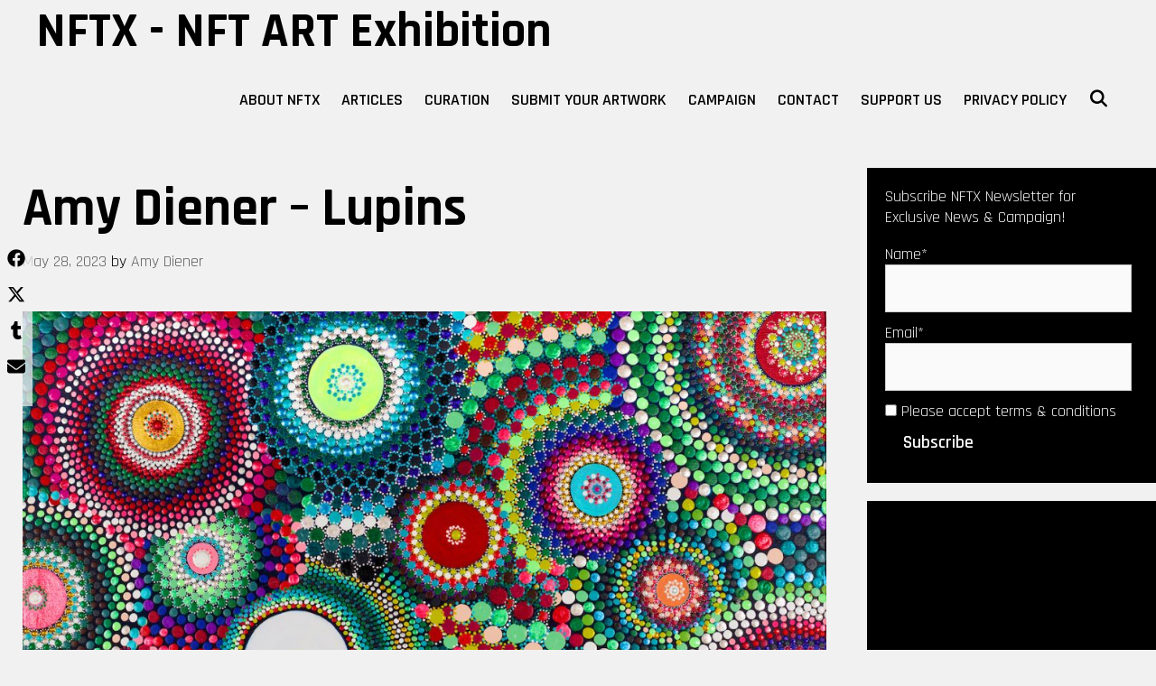

--- FILE ---
content_type: text/html; charset=UTF-8
request_url: http://nftartexhibition.net/2023/05/28/amy-diener-lupins/
body_size: 27860
content:
<!DOCTYPE html>
<html dir="ltr" lang="en-US" prefix="og: https://ogp.me/ns#">
<head>
	<meta charset="UTF-8">
	<meta http-equiv="X-UA-Compatible" content="IE=edge" />
	<link rel="profile" href="http://gmpg.org/xfn/11">
	<title>Amy Diener – Lupins - NFTX - NFT ART Exhibition</title>

		<!-- All in One SEO 4.9.3 - aioseo.com -->
	<meta name="description" content="Pohutukawa was inspired by the color combinations from the evergreen pohutukawa trees in Wellington, New Zealand. This beautiful tree has vibrant red flowers and thick, twisted roots. The tree is a symbol of New Zealand, and has branded itself as New Zealand&#039;s Christmas tree due to the colors and the blooming of the flowers during" />
	<meta name="robots" content="max-image-preview:large" />
	<meta name="author" content="NFTX Curator Team"/>
	<link rel="canonical" href="http://nftartexhibition.net/2023/05/28/amy-diener-lupins/" />
	<meta name="generator" content="All in One SEO (AIOSEO) 4.9.3" />
		<meta property="og:locale" content="en_US" />
		<meta property="og:site_name" content="NFTX - NFT ART Exhibition - This is the world-leading international NFT Exhibitions. Find your favorite artworks in our online &amp; offline events." />
		<meta property="og:type" content="article" />
		<meta property="og:title" content="Amy Diener – Lupins - NFTX - NFT ART Exhibition" />
		<meta property="og:description" content="Pohutukawa was inspired by the color combinations from the evergreen pohutukawa trees in Wellington, New Zealand. This beautiful tree has vibrant red flowers and thick, twisted roots. The tree is a symbol of New Zealand, and has branded itself as New Zealand&#039;s Christmas tree due to the colors and the blooming of the flowers during" />
		<meta property="og:url" content="http://nftartexhibition.net/2023/05/28/amy-diener-lupins/" />
		<meta property="og:image" content="http://nftartexhibition.net/wp-content/uploads/2023/04/Pohutakawa.jpg" />
		<meta property="og:image:width" content="1300" />
		<meta property="og:image:height" content="1305" />
		<meta property="article:published_time" content="2023-05-28T04:56:06+00:00" />
		<meta property="article:modified_time" content="2024-03-22T03:15:23+00:00" />
		<meta name="twitter:card" content="summary_large_image" />
		<meta name="twitter:site" content="@NFTARTex" />
		<meta name="twitter:title" content="Amy Diener – Lupins - NFTX - NFT ART Exhibition" />
		<meta name="twitter:description" content="Pohutukawa was inspired by the color combinations from the evergreen pohutukawa trees in Wellington, New Zealand. This beautiful tree has vibrant red flowers and thick, twisted roots. The tree is a symbol of New Zealand, and has branded itself as New Zealand&#039;s Christmas tree due to the colors and the blooming of the flowers during" />
		<meta name="twitter:creator" content="@NFTARTex" />
		<meta name="twitter:image" content="http://nftartexhibition.net/wp-content/uploads/2023/04/Pohutakawa.jpg" />
		<meta name="twitter:label1" content="Written by" />
		<meta name="twitter:data1" content="NFTX Curator Team" />
		<script type="application/ld+json" class="aioseo-schema">
			{"@context":"https:\/\/schema.org","@graph":[{"@type":"BlogPosting","@id":"http:\/\/nftartexhibition.net\/2023\/05\/28\/amy-diener-lupins\/#blogposting","name":"Amy Diener \u2013 Lupins - NFTX - NFT ART Exhibition","headline":"Amy Diener &#8211; Lupins","author":{"@id":"http:\/\/nftartexhibition.net\/author\/dadmancats\/#author"},"publisher":{"@id":"http:\/\/nftartexhibition.net\/#organization"},"image":{"@type":"ImageObject","url":"http:\/\/nftartexhibition.net\/wp-content\/uploads\/2023\/04\/Pohutakawa.jpg","width":1300,"height":1305},"datePublished":"2023-05-28T04:56:06+00:00","dateModified":"2024-03-22T03:15:23+00:00","inLanguage":"en-US","mainEntityOfPage":{"@id":"http:\/\/nftartexhibition.net\/2023\/05\/28\/amy-diener-lupins\/#webpage"},"isPartOf":{"@id":"http:\/\/nftartexhibition.net\/2023\/05\/28\/amy-diener-lupins\/#webpage"},"articleSection":"Curation, NFT Shill"},{"@type":"BreadcrumbList","@id":"http:\/\/nftartexhibition.net\/2023\/05\/28\/amy-diener-lupins\/#breadcrumblist","itemListElement":[{"@type":"ListItem","@id":"http:\/\/nftartexhibition.net#listItem","position":1,"name":"Home","item":"http:\/\/nftartexhibition.net","nextItem":{"@type":"ListItem","@id":"http:\/\/nftartexhibition.net\/category\/curation\/#listItem","name":"Curation"}},{"@type":"ListItem","@id":"http:\/\/nftartexhibition.net\/category\/curation\/#listItem","position":2,"name":"Curation","item":"http:\/\/nftartexhibition.net\/category\/curation\/","nextItem":{"@type":"ListItem","@id":"http:\/\/nftartexhibition.net\/2023\/05\/28\/amy-diener-lupins\/#listItem","name":"Amy Diener &#8211; Lupins"},"previousItem":{"@type":"ListItem","@id":"http:\/\/nftartexhibition.net#listItem","name":"Home"}},{"@type":"ListItem","@id":"http:\/\/nftartexhibition.net\/2023\/05\/28\/amy-diener-lupins\/#listItem","position":3,"name":"Amy Diener &#8211; Lupins","previousItem":{"@type":"ListItem","@id":"http:\/\/nftartexhibition.net\/category\/curation\/#listItem","name":"Curation"}}]},{"@type":"Organization","@id":"http:\/\/nftartexhibition.net\/#organization","name":"NFT Art Exhibition","description":"This is the world-leading international NFT Exhibitions. Find your favorite artworks in our online & offline events.","url":"http:\/\/nftartexhibition.net\/","logo":{"@type":"ImageObject","url":"https:\/\/nftartexhibition.net\/wp-content\/uploads\/2021\/04\/NFTX-1.png","@id":"http:\/\/nftartexhibition.net\/2023\/05\/28\/amy-diener-lupins\/#organizationLogo","width":1250,"height":1251},"image":{"@id":"http:\/\/nftartexhibition.net\/2023\/05\/28\/amy-diener-lupins\/#organizationLogo"},"sameAs":["https:\/\/twitter.com\/NFTARTex"]},{"@type":"Person","@id":"http:\/\/nftartexhibition.net\/author\/dadmancats\/#author","url":"http:\/\/nftartexhibition.net\/author\/dadmancats\/","name":"NFTX Curator Team","image":{"@type":"ImageObject","@id":"http:\/\/nftartexhibition.net\/2023\/05\/28\/amy-diener-lupins\/#authorImage","url":"https:\/\/secure.gravatar.com\/avatar\/fd473170a42a5c0fb3c07d4ed5e713484b925e11c24bfc59a13b978ba7710192?s=96&d=mm&r=g","width":96,"height":96,"caption":"NFTX Curator Team"}},{"@type":"WebPage","@id":"http:\/\/nftartexhibition.net\/2023\/05\/28\/amy-diener-lupins\/#webpage","url":"http:\/\/nftartexhibition.net\/2023\/05\/28\/amy-diener-lupins\/#webpage","name":"Amy Diener \u2013 Lupins - NFTX - NFT ART Exhibition","description":"Pohutukawa was inspired by the color combinations from the evergreen pohutukawa trees in Wellington, New Zealand. This beautiful tree has vibrant red flowers and thick, twisted roots. The tree is a symbol of New Zealand, and has branded itself as New Zealand's Christmas tree due to the colors and the blooming of the flowers during","inLanguage":"en-US","isPartOf":{"@id":"http:\/\/nftartexhibition.net\/#website"},"breadcrumb":{"@id":"http:\/\/nftartexhibition.net\/2023\/05\/28\/amy-diener-lupins\/#webpage"},"author":{"@id":"http:\/\/nftartexhibition.net\/author\/dadmancats\/#author"},"creator":{"@id":"http:\/\/nftartexhibition.net\/author\/dadmancats\/#author"},"image":{"@type":"ImageObject","url":"http:\/\/nftartexhibition.net\/wp-content\/uploads\/2023\/04\/Pohutakawa.jpg","@id":"http:\/\/nftartexhibition.net\/2023\/05\/28\/amy-diener-lupins\/#mainImage","width":1300,"height":1305},"primaryImageOfPage":{"@id":"http:\/\/nftartexhibition.net\/2023\/05\/28\/amy-diener-lupins\/#mainImage"},"datePublished":"2023-05-28T04:56:06+00:00","dateModified":"2024-03-22T03:15:23+00:00"},{"@type":"WebSite","@id":"http:\/\/nftartexhibition.net\/#website","url":"http:\/\/nftartexhibition.net\/","name":"NFTX - NFT ART Exhibition","description":"This is the world-leading international NFT Exhibitions. Find your favorite artworks in our online & offline events.","inLanguage":"en-US","publisher":{"@id":"http:\/\/nftartexhibition.net\/#organization"}}]}
		</script>
		<!-- All in One SEO -->

<link rel='dns-prefetch' href='//www.google.com' />
<link rel='dns-prefetch' href='//fonts.googleapis.com' />
<link rel="alternate" type="application/rss+xml" title="NFTX - NFT ART Exhibition &raquo; Feed" href="http://nftartexhibition.net/feed/" />
<link rel="alternate" type="application/rss+xml" title="NFTX - NFT ART Exhibition &raquo; Comments Feed" href="http://nftartexhibition.net/comments/feed/" />
<style id='wp-img-auto-sizes-contain-inline-css' type='text/css'>
img:is([sizes=auto i],[sizes^="auto," i]){contain-intrinsic-size:3000px 1500px}
/*# sourceURL=wp-img-auto-sizes-contain-inline-css */
</style>
<link rel='stylesheet' id='indra-default-fonts-css' href='//fonts.googleapis.com/css?family=Lora:regular,italic,700,700italic|Rajdhani:300,regular,500,600,700' type='text/css' media='all' />
<style id='wp-block-library-inline-css' type='text/css'>
:root{--wp-block-synced-color:#7a00df;--wp-block-synced-color--rgb:122,0,223;--wp-bound-block-color:var(--wp-block-synced-color);--wp-editor-canvas-background:#ddd;--wp-admin-theme-color:#007cba;--wp-admin-theme-color--rgb:0,124,186;--wp-admin-theme-color-darker-10:#006ba1;--wp-admin-theme-color-darker-10--rgb:0,107,160.5;--wp-admin-theme-color-darker-20:#005a87;--wp-admin-theme-color-darker-20--rgb:0,90,135;--wp-admin-border-width-focus:2px}@media (min-resolution:192dpi){:root{--wp-admin-border-width-focus:1.5px}}.wp-element-button{cursor:pointer}:root .has-very-light-gray-background-color{background-color:#eee}:root .has-very-dark-gray-background-color{background-color:#313131}:root .has-very-light-gray-color{color:#eee}:root .has-very-dark-gray-color{color:#313131}:root .has-vivid-green-cyan-to-vivid-cyan-blue-gradient-background{background:linear-gradient(135deg,#00d084,#0693e3)}:root .has-purple-crush-gradient-background{background:linear-gradient(135deg,#34e2e4,#4721fb 50%,#ab1dfe)}:root .has-hazy-dawn-gradient-background{background:linear-gradient(135deg,#faaca8,#dad0ec)}:root .has-subdued-olive-gradient-background{background:linear-gradient(135deg,#fafae1,#67a671)}:root .has-atomic-cream-gradient-background{background:linear-gradient(135deg,#fdd79a,#004a59)}:root .has-nightshade-gradient-background{background:linear-gradient(135deg,#330968,#31cdcf)}:root .has-midnight-gradient-background{background:linear-gradient(135deg,#020381,#2874fc)}:root{--wp--preset--font-size--normal:16px;--wp--preset--font-size--huge:42px}.has-regular-font-size{font-size:1em}.has-larger-font-size{font-size:2.625em}.has-normal-font-size{font-size:var(--wp--preset--font-size--normal)}.has-huge-font-size{font-size:var(--wp--preset--font-size--huge)}.has-text-align-center{text-align:center}.has-text-align-left{text-align:left}.has-text-align-right{text-align:right}.has-fit-text{white-space:nowrap!important}#end-resizable-editor-section{display:none}.aligncenter{clear:both}.items-justified-left{justify-content:flex-start}.items-justified-center{justify-content:center}.items-justified-right{justify-content:flex-end}.items-justified-space-between{justify-content:space-between}.screen-reader-text{border:0;clip-path:inset(50%);height:1px;margin:-1px;overflow:hidden;padding:0;position:absolute;width:1px;word-wrap:normal!important}.screen-reader-text:focus{background-color:#ddd;clip-path:none;color:#444;display:block;font-size:1em;height:auto;left:5px;line-height:normal;padding:15px 23px 14px;text-decoration:none;top:5px;width:auto;z-index:100000}html :where(.has-border-color){border-style:solid}html :where([style*=border-top-color]){border-top-style:solid}html :where([style*=border-right-color]){border-right-style:solid}html :where([style*=border-bottom-color]){border-bottom-style:solid}html :where([style*=border-left-color]){border-left-style:solid}html :where([style*=border-width]){border-style:solid}html :where([style*=border-top-width]){border-top-style:solid}html :where([style*=border-right-width]){border-right-style:solid}html :where([style*=border-bottom-width]){border-bottom-style:solid}html :where([style*=border-left-width]){border-left-style:solid}html :where(img[class*=wp-image-]){height:auto;max-width:100%}:where(figure){margin:0 0 1em}html :where(.is-position-sticky){--wp-admin--admin-bar--position-offset:var(--wp-admin--admin-bar--height,0px)}@media screen and (max-width:600px){html :where(.is-position-sticky){--wp-admin--admin-bar--position-offset:0px}}

/*# sourceURL=wp-block-library-inline-css */
</style><style id='global-styles-inline-css' type='text/css'>
:root{--wp--preset--aspect-ratio--square: 1;--wp--preset--aspect-ratio--4-3: 4/3;--wp--preset--aspect-ratio--3-4: 3/4;--wp--preset--aspect-ratio--3-2: 3/2;--wp--preset--aspect-ratio--2-3: 2/3;--wp--preset--aspect-ratio--16-9: 16/9;--wp--preset--aspect-ratio--9-16: 9/16;--wp--preset--color--black: #000000;--wp--preset--color--cyan-bluish-gray: #abb8c3;--wp--preset--color--white: #ffffff;--wp--preset--color--pale-pink: #f78da7;--wp--preset--color--vivid-red: #cf2e2e;--wp--preset--color--luminous-vivid-orange: #ff6900;--wp--preset--color--luminous-vivid-amber: #fcb900;--wp--preset--color--light-green-cyan: #7bdcb5;--wp--preset--color--vivid-green-cyan: #00d084;--wp--preset--color--pale-cyan-blue: #8ed1fc;--wp--preset--color--vivid-cyan-blue: #0693e3;--wp--preset--color--vivid-purple: #9b51e0;--wp--preset--gradient--vivid-cyan-blue-to-vivid-purple: linear-gradient(135deg,rgb(6,147,227) 0%,rgb(155,81,224) 100%);--wp--preset--gradient--light-green-cyan-to-vivid-green-cyan: linear-gradient(135deg,rgb(122,220,180) 0%,rgb(0,208,130) 100%);--wp--preset--gradient--luminous-vivid-amber-to-luminous-vivid-orange: linear-gradient(135deg,rgb(252,185,0) 0%,rgb(255,105,0) 100%);--wp--preset--gradient--luminous-vivid-orange-to-vivid-red: linear-gradient(135deg,rgb(255,105,0) 0%,rgb(207,46,46) 100%);--wp--preset--gradient--very-light-gray-to-cyan-bluish-gray: linear-gradient(135deg,rgb(238,238,238) 0%,rgb(169,184,195) 100%);--wp--preset--gradient--cool-to-warm-spectrum: linear-gradient(135deg,rgb(74,234,220) 0%,rgb(151,120,209) 20%,rgb(207,42,186) 40%,rgb(238,44,130) 60%,rgb(251,105,98) 80%,rgb(254,248,76) 100%);--wp--preset--gradient--blush-light-purple: linear-gradient(135deg,rgb(255,206,236) 0%,rgb(152,150,240) 100%);--wp--preset--gradient--blush-bordeaux: linear-gradient(135deg,rgb(254,205,165) 0%,rgb(254,45,45) 50%,rgb(107,0,62) 100%);--wp--preset--gradient--luminous-dusk: linear-gradient(135deg,rgb(255,203,112) 0%,rgb(199,81,192) 50%,rgb(65,88,208) 100%);--wp--preset--gradient--pale-ocean: linear-gradient(135deg,rgb(255,245,203) 0%,rgb(182,227,212) 50%,rgb(51,167,181) 100%);--wp--preset--gradient--electric-grass: linear-gradient(135deg,rgb(202,248,128) 0%,rgb(113,206,126) 100%);--wp--preset--gradient--midnight: linear-gradient(135deg,rgb(2,3,129) 0%,rgb(40,116,252) 100%);--wp--preset--font-size--small: 13px;--wp--preset--font-size--medium: 20px;--wp--preset--font-size--large: 36px;--wp--preset--font-size--x-large: 42px;--wp--preset--spacing--20: 0.44rem;--wp--preset--spacing--30: 0.67rem;--wp--preset--spacing--40: 1rem;--wp--preset--spacing--50: 1.5rem;--wp--preset--spacing--60: 2.25rem;--wp--preset--spacing--70: 3.38rem;--wp--preset--spacing--80: 5.06rem;--wp--preset--shadow--natural: 6px 6px 9px rgba(0, 0, 0, 0.2);--wp--preset--shadow--deep: 12px 12px 50px rgba(0, 0, 0, 0.4);--wp--preset--shadow--sharp: 6px 6px 0px rgba(0, 0, 0, 0.2);--wp--preset--shadow--outlined: 6px 6px 0px -3px rgb(255, 255, 255), 6px 6px rgb(0, 0, 0);--wp--preset--shadow--crisp: 6px 6px 0px rgb(0, 0, 0);}:where(.is-layout-flex){gap: 0.5em;}:where(.is-layout-grid){gap: 0.5em;}body .is-layout-flex{display: flex;}.is-layout-flex{flex-wrap: wrap;align-items: center;}.is-layout-flex > :is(*, div){margin: 0;}body .is-layout-grid{display: grid;}.is-layout-grid > :is(*, div){margin: 0;}:where(.wp-block-columns.is-layout-flex){gap: 2em;}:where(.wp-block-columns.is-layout-grid){gap: 2em;}:where(.wp-block-post-template.is-layout-flex){gap: 1.25em;}:where(.wp-block-post-template.is-layout-grid){gap: 1.25em;}.has-black-color{color: var(--wp--preset--color--black) !important;}.has-cyan-bluish-gray-color{color: var(--wp--preset--color--cyan-bluish-gray) !important;}.has-white-color{color: var(--wp--preset--color--white) !important;}.has-pale-pink-color{color: var(--wp--preset--color--pale-pink) !important;}.has-vivid-red-color{color: var(--wp--preset--color--vivid-red) !important;}.has-luminous-vivid-orange-color{color: var(--wp--preset--color--luminous-vivid-orange) !important;}.has-luminous-vivid-amber-color{color: var(--wp--preset--color--luminous-vivid-amber) !important;}.has-light-green-cyan-color{color: var(--wp--preset--color--light-green-cyan) !important;}.has-vivid-green-cyan-color{color: var(--wp--preset--color--vivid-green-cyan) !important;}.has-pale-cyan-blue-color{color: var(--wp--preset--color--pale-cyan-blue) !important;}.has-vivid-cyan-blue-color{color: var(--wp--preset--color--vivid-cyan-blue) !important;}.has-vivid-purple-color{color: var(--wp--preset--color--vivid-purple) !important;}.has-black-background-color{background-color: var(--wp--preset--color--black) !important;}.has-cyan-bluish-gray-background-color{background-color: var(--wp--preset--color--cyan-bluish-gray) !important;}.has-white-background-color{background-color: var(--wp--preset--color--white) !important;}.has-pale-pink-background-color{background-color: var(--wp--preset--color--pale-pink) !important;}.has-vivid-red-background-color{background-color: var(--wp--preset--color--vivid-red) !important;}.has-luminous-vivid-orange-background-color{background-color: var(--wp--preset--color--luminous-vivid-orange) !important;}.has-luminous-vivid-amber-background-color{background-color: var(--wp--preset--color--luminous-vivid-amber) !important;}.has-light-green-cyan-background-color{background-color: var(--wp--preset--color--light-green-cyan) !important;}.has-vivid-green-cyan-background-color{background-color: var(--wp--preset--color--vivid-green-cyan) !important;}.has-pale-cyan-blue-background-color{background-color: var(--wp--preset--color--pale-cyan-blue) !important;}.has-vivid-cyan-blue-background-color{background-color: var(--wp--preset--color--vivid-cyan-blue) !important;}.has-vivid-purple-background-color{background-color: var(--wp--preset--color--vivid-purple) !important;}.has-black-border-color{border-color: var(--wp--preset--color--black) !important;}.has-cyan-bluish-gray-border-color{border-color: var(--wp--preset--color--cyan-bluish-gray) !important;}.has-white-border-color{border-color: var(--wp--preset--color--white) !important;}.has-pale-pink-border-color{border-color: var(--wp--preset--color--pale-pink) !important;}.has-vivid-red-border-color{border-color: var(--wp--preset--color--vivid-red) !important;}.has-luminous-vivid-orange-border-color{border-color: var(--wp--preset--color--luminous-vivid-orange) !important;}.has-luminous-vivid-amber-border-color{border-color: var(--wp--preset--color--luminous-vivid-amber) !important;}.has-light-green-cyan-border-color{border-color: var(--wp--preset--color--light-green-cyan) !important;}.has-vivid-green-cyan-border-color{border-color: var(--wp--preset--color--vivid-green-cyan) !important;}.has-pale-cyan-blue-border-color{border-color: var(--wp--preset--color--pale-cyan-blue) !important;}.has-vivid-cyan-blue-border-color{border-color: var(--wp--preset--color--vivid-cyan-blue) !important;}.has-vivid-purple-border-color{border-color: var(--wp--preset--color--vivid-purple) !important;}.has-vivid-cyan-blue-to-vivid-purple-gradient-background{background: var(--wp--preset--gradient--vivid-cyan-blue-to-vivid-purple) !important;}.has-light-green-cyan-to-vivid-green-cyan-gradient-background{background: var(--wp--preset--gradient--light-green-cyan-to-vivid-green-cyan) !important;}.has-luminous-vivid-amber-to-luminous-vivid-orange-gradient-background{background: var(--wp--preset--gradient--luminous-vivid-amber-to-luminous-vivid-orange) !important;}.has-luminous-vivid-orange-to-vivid-red-gradient-background{background: var(--wp--preset--gradient--luminous-vivid-orange-to-vivid-red) !important;}.has-very-light-gray-to-cyan-bluish-gray-gradient-background{background: var(--wp--preset--gradient--very-light-gray-to-cyan-bluish-gray) !important;}.has-cool-to-warm-spectrum-gradient-background{background: var(--wp--preset--gradient--cool-to-warm-spectrum) !important;}.has-blush-light-purple-gradient-background{background: var(--wp--preset--gradient--blush-light-purple) !important;}.has-blush-bordeaux-gradient-background{background: var(--wp--preset--gradient--blush-bordeaux) !important;}.has-luminous-dusk-gradient-background{background: var(--wp--preset--gradient--luminous-dusk) !important;}.has-pale-ocean-gradient-background{background: var(--wp--preset--gradient--pale-ocean) !important;}.has-electric-grass-gradient-background{background: var(--wp--preset--gradient--electric-grass) !important;}.has-midnight-gradient-background{background: var(--wp--preset--gradient--midnight) !important;}.has-small-font-size{font-size: var(--wp--preset--font-size--small) !important;}.has-medium-font-size{font-size: var(--wp--preset--font-size--medium) !important;}.has-large-font-size{font-size: var(--wp--preset--font-size--large) !important;}.has-x-large-font-size{font-size: var(--wp--preset--font-size--x-large) !important;}
:where(.wp-block-columns.is-layout-flex){gap: 2em;}:where(.wp-block-columns.is-layout-grid){gap: 2em;}
:where(.wp-block-visual-portfolio-loop.is-layout-flex){gap: 1.25em;}:where(.wp-block-visual-portfolio-loop.is-layout-grid){gap: 1.25em;}
/*# sourceURL=global-styles-inline-css */
</style>
<style id='core-block-supports-inline-css' type='text/css'>
.wp-container-core-columns-is-layout-9d6595d7{flex-wrap:nowrap;}
/*# sourceURL=core-block-supports-inline-css */
</style>

<style id='classic-theme-styles-inline-css' type='text/css'>
/*! This file is auto-generated */
.wp-block-button__link{color:#fff;background-color:#32373c;border-radius:9999px;box-shadow:none;text-decoration:none;padding:calc(.667em + 2px) calc(1.333em + 2px);font-size:1.125em}.wp-block-file__button{background:#32373c;color:#fff;text-decoration:none}
/*# sourceURL=/wp-includes/css/classic-themes.min.css */
</style>
<link rel='stylesheet' id='advanced-page-visit-counter-css' href='http://nftartexhibition.net/wp-content/plugins/advanced-page-visit-counter/public/css/advanced-page-visit-counter-public.css?ver=9.1.1' type='text/css' media='all' />
<link rel='stylesheet' id='contact-form-7-css' href='http://nftartexhibition.net/wp-content/plugins/contact-form-7/includes/css/styles.css?ver=6.1.4' type='text/css' media='all' />
<link rel='stylesheet' id='growl-css' href='http://nftartexhibition.net/wp-content/plugins/cs-likes-counter/js/jquery-notice/jquery.notice.css?ver=6.9' type='text/css' media='all' />
<link rel='stylesheet' id='cslikes-css' href='http://nftartexhibition.net/wp-content/plugins/cs-likes-counter/css/cslikes.css?ver=6.9' type='text/css' media='all' />
<link rel='stylesheet' id='email-subscribers-css' href='http://nftartexhibition.net/wp-content/plugins/email-subscribers/lite/public/css/email-subscribers-public.css?ver=5.9.15' type='text/css' media='all' />
<link rel='stylesheet' id='stripe-handler-ng-style-css' href='http://nftartexhibition.net/wp-content/plugins/stripe-payments/public/assets/css/public.css?ver=2.0.96' type='text/css' media='all' />
<link rel='stylesheet' id='usp_style-css' href='http://nftartexhibition.net/wp-content/plugins/user-submitted-posts/resources/usp.css?ver=20260113' type='text/css' media='all' />
<link rel='stylesheet' id='wp-ulike-css' href='http://nftartexhibition.net/wp-content/plugins/wp-ulike/assets/css/wp-ulike.min.css?ver=5.0.0' type='text/css' media='all' />
<link rel='stylesheet' id='indra-style-grid-css' href='http://nftartexhibition.net/wp-content/themes/indra/css/unsemantic-grid.min.css?ver=1.3.0' type='text/css' media='all' />
<link rel='stylesheet' id='indra-style-css' href='http://nftartexhibition.net/wp-content/themes/indra/style.min.css?ver=1.3.0' type='text/css' media='all' />
<style id='indra-style-inline-css' type='text/css'>
body{color:#000000;}a, a:visited{color:#5e5e5e;text-decoration:none;}a:visited{color:#818181;}a:hover, a:focus, a:active{color:#000287;text-decoration:none;}body .grid-container{max-width:1680px;}body, button, input, select, textarea{font-family:"Rajdhani";}.top-bar{font-family:"Rajdhani";}.main-title{font-family:"Rajdhani";}.page-header-blog-content h2{font-family:"Rajdhani";}.main-navigation a, .menu-toggle{font-family:"Rajdhani";}.main-navigation .main-nav ul ul li a{font-size:15px;}.widget-title, .sidebar .widget h2, .footer-widgets h2{font-family:"Rajdhani";}button:not(.menu-toggle),html input[type="button"],input[type="reset"],input[type="submit"],.button,.button:visited{font-family:"Rajdhani";}.site-info{font-family:"Rajdhani";}.indra-side-left-content{font-family:"Rajdhani";}.indra-side-left-content svg{max-width:20px;height:20px;}.top-bar .indra-socials-list svg{max-width:18px;height:18px;}@media (max-width:768px){.main-title{font-size:25px;}h1{font-size:30px;}h2{font-size:25px;}}.top-bar{background-color:#000000;color:#f1f1f1;}.top-bar a,.top-bar a:visited{color:#ffffff;}.top-bar a:hover{color:#d1d1d1;}.site-header, .transparent-header.nav-below-header .site-header{background-color:#f1f1f1;color:#000000;}.site-header a,.site-header a:visited{color:#000000;}.site-header a:hover{color:#5e5e5e;}.main-title a,.main-title a:hover,.main-title a:visited{color:#000000;}.site-description{color:#000000;}.main-navigation,.main-navigation ul ul,.transparent-header .main-navigation.is_stuck{background-color:#f1f1f1;}.main-navigation .main-nav ul li a,.menu-toggle{color:#000000;}.navigation-effect-styleb #site-navigation .main-nav ul li.menu-item a::before,.navigation-effect-styleb #site-navigation .main-nav ul li.menu-item a::after,.navigation-effect-stylec #site-navigation .main-nav ul li.menu-item a::before,.navigation-effect-stylec #site-navigation .main-nav ul li.menu-item a::after{background-color:#000000;}.main-navigation .main-nav ul li:hover > a,.main-navigation .main-nav ul li:focus > a, .main-navigation .main-nav ul li.sfHover > a{color:#5e5e5e;}.navigation-effect-styleb #site-navigation .main-nav ul li.menu-item a:hover::before,.navigation-effect-styleb #site-navigation .main-nav ul li.menu-item a:hover::after,.navigation-effect-stylec #site-navigation .main-nav ul li.menu-item a:hover::before,.navigation-effect-stylec #site-navigation .main-nav ul li.menu-item a:hover::after{background-color:#5e5e5e;}button.menu-toggle:hover,button.menu-toggle:focus,.main-navigation .mobile-bar-items a,.main-navigation .mobile-bar-items a:hover,.main-navigation .mobile-bar-items a:focus{color:#000000;}.inside-navigation .search-form input[type="search"]:focus{color:#5e5e5e;}.main-navigation ul ul{background-color:#f1f1f1;}.main-navigation .main-nav ul ul li a{color:#000000;}.main-navigation .main-nav ul ul li:hover > a,.main-navigation .main-nav ul ul li:focus > a,.main-navigation .main-nav ul ul li.sfHover > a{color:#f1f1f1;background-color:#000000;}.page-header-blog{background-color:#f1f1f1;}.page-header-blog-content h2{color:#000000;}.page-header-blog-content p{color:#000000;background-color:rgba(255,255,255,0.5);}.page-header-blog-content a.button{color:#ffffff;}.page-header-blog-content a.button{background-color:#000000;}.page-header-blog-content a.button:hover{color:#ffffff;}.page-header-blog-content a.button:hover{background-color:#5e5e5e;}.sidebar .widget{color:#f1f1f1;background-color:#000000;}.sidebar .widget a,.sidebar .widget a:visited{color:#ffffff;}.sidebar .widget a:hover{color:#f1f1f1;}.sidebar .widget .widget-title, .sidebar .widget h2{color:#f1f1f1;}.footer-widgets{color:#5e5e5e;background-color:#f1f1f1;}.footer-widgets h1,.footer-widgets h2,.footer-widgets h3{color:#5e5e5e;}.footer-widgets a,.footer-widgets a:visited{color:#000000;}.footer-widgets a:hover{color:#5e5e5e;}.footer-widgets .widget-title, .footer-widgets h2{color:#000000;}.site-info{color:#f1f1f1;background-color:#000000;}.site-info a,.site-info a:visited{color:#ffffff;}.site-info a:hover{color:#d1d1d1;}input[type="text"],input[type="email"],input[type="url"],input[type="password"],input[type="search"],input[type="tel"],input[type="number"],textarea,select{color:#555555;background-color:#fafafa;border-color:#cccccc;}input[type="text"]:focus,input[type="email"]:focus,input[type="url"]:focus,input[type="password"]:focus,input[type="search"]:focus,input[type="tel"]:focus,input[type="number"]:focus,textarea:focus,select:focus{color:#555555;background-color:#ffffff;border-color:#bfbfbf;}button,html input[type="button"],input[type="reset"],input[type="submit"],a.button,a.button:visited{color:#ffffff;background-color:#000000;}button:hover,html input[type="button"]:hover,input[type="reset"]:hover,input[type="submit"]:hover,a.button:hover,button:focus,html input[type="button"]:focus,input[type="reset"]:focus,input[type="submit"]:focus,a.button:focus{color:#ffffff;background-color:#5e5e5e;}.indra-back-to-top,.indra-back-to-top:visited{background-color:rgba(0,0,0,0.7);color:#f1f1f1;}.indra-back-to-top:hover,.indra-back-to-top:focus{background-color:#000000;color:#f1f1f1;}.indra-side-left-content .indra-side-left-socials ul,.indra-side-left-content .indra-side-left-text{color:#5e5e5e;background-color:rgba(241,241,241,0.75);}.indra-side-left-content a{color:#000000;}.indra-side-left-content a svg{fill:#000000;}.top-bar .indra-socials-list a svg{fill:#ffffff;}.indra-side-left-content a:hover{color:#5e5e5e;}.indra-side-left-content a:hover svg{fill:#5e5e5e;}.top-bar .indra-socials-list a:hover svg{fill:#d1d1d1;}@media (min-width:768px){.transparent-header .site-header{width:calc(100% - 0px - 0px) !important;}}@media (max-width:768px){.separate-containers .inside-article, .separate-containers .comments-area, .separate-containers .page-header, .separate-containers .paging-navigation, .one-container .site-content, .inside-page-header{padding:15px;}}.nav-float-right .is_stuck.main-navigation{width:calc(100% - 0px - 0px) !important;}@media (max-width:768px){body{padding:0px;}}.main-navigation ul ul{top:auto;}.inside-navigation .search-form, .inside-navigation .search-form input{height:100%;}.rtl .menu-item-has-children .dropdown-menu-toggle{padding-left:12px;}.rtl .main-navigation .main-nav ul li.menu-item-has-children > a{padding-right:12px;}
/*# sourceURL=indra-style-inline-css */
</style>
<link rel='stylesheet' id='indra-mobile-style-css' href='http://nftartexhibition.net/wp-content/themes/indra/css/mobile.min.css?ver=1.3.0' type='text/css' media='all' />
<link rel='stylesheet' id='font-awesome-css' href='http://nftartexhibition.net/wp-content/themes/indra/css/font-awesome.min.css?ver=5.1' type='text/css' media='all' />
<link rel='stylesheet' id='heateor_sss_frontend_css-css' href='http://nftartexhibition.net/wp-content/plugins/sassy-social-share/public/css/sassy-social-share-public.css?ver=3.3.79' type='text/css' media='all' />
<style id='heateor_sss_frontend_css-inline-css' type='text/css'>
.heateor_sss_button_instagram span.heateor_sss_svg,a.heateor_sss_instagram span.heateor_sss_svg{background:radial-gradient(circle at 30% 107%,#fdf497 0,#fdf497 5%,#fd5949 45%,#d6249f 60%,#285aeb 90%)}div.heateor_sss_horizontal_sharing a.heateor_sss_button_instagram span{background:#555555!important;}div.heateor_sss_standard_follow_icons_container a.heateor_sss_button_instagram span{background:#555555}div.heateor_sss_horizontal_sharing a.heateor_sss_button_instagram span:hover{background:#000000!important;}div.heateor_sss_standard_follow_icons_container a.heateor_sss_button_instagram span:hover{background:#000000}div.heateor_sss_vertical_sharing  a.heateor_sss_button_instagram span{background:#555555!important;}div.heateor_sss_floating_follow_icons_container a.heateor_sss_button_instagram span{background:#555555}div.heateor_sss_vertical_sharing a.heateor_sss_button_instagram span:hover{background:#000000!important;}div.heateor_sss_floating_follow_icons_container a.heateor_sss_button_instagram span:hover{background:#000000}.heateor_sss_horizontal_sharing .heateor_sss_svg,.heateor_sss_standard_follow_icons_container .heateor_sss_svg{background-color:#555555!important;background:#555555!important;color:#fff;border-width:0px;border-style:solid;border-color:transparent}.heateor_sss_horizontal_sharing .heateorSssTCBackground{color:#666}.heateor_sss_horizontal_sharing span.heateor_sss_svg:hover,.heateor_sss_standard_follow_icons_container span.heateor_sss_svg:hover{background-color:#000000!important;background:#000000!importantborder-color:transparent;}.heateor_sss_vertical_sharing span.heateor_sss_svg,.heateor_sss_floating_follow_icons_container span.heateor_sss_svg{background-color:#555555!important;background:#555555!important;color:#fff;border-width:0px;border-style:solid;border-color:transparent;}.heateor_sss_vertical_sharing .heateorSssTCBackground{color:#666;}.heateor_sss_vertical_sharing span.heateor_sss_svg:hover,.heateor_sss_floating_follow_icons_container span.heateor_sss_svg:hover{background-color:#000000!important;background:#000000!important;border-color:transparent;}@media screen and (max-width:783px) {.heateor_sss_vertical_sharing{display:none!important}}
/*# sourceURL=heateor_sss_frontend_css-inline-css */
</style>
<link rel='stylesheet' id='yarpp-thumbnails-css' href='http://nftartexhibition.net/wp-content/plugins/yet-another-related-posts-plugin/style/styles_thumbnails.css?ver=5.30.11' type='text/css' media='all' />
<style id='yarpp-thumbnails-inline-css' type='text/css'>
.yarpp-thumbnails-horizontal .yarpp-thumbnail {width: 130px;height: 170px;margin: 5px;margin-left: 0px;}.yarpp-thumbnail > img, .yarpp-thumbnail-default {width: 120px;height: 120px;margin: 5px;}.yarpp-thumbnails-horizontal .yarpp-thumbnail-title {margin: 7px;margin-top: 0px;width: 120px;}.yarpp-thumbnail-default > img {min-height: 120px;min-width: 120px;}
/*# sourceURL=yarpp-thumbnails-inline-css */
</style>
<link rel='stylesheet' id='wp-block-image-css' href='http://nftartexhibition.net/wp-includes/blocks/image/style.min.css?ver=6.9' type='text/css' media='all' />
<link rel='stylesheet' id='wp-block-image-theme-css' href='http://nftartexhibition.net/wp-includes/blocks/image/theme.min.css?ver=6.9' type='text/css' media='all' />
<link rel='stylesheet' id='wp-block-spacer-css' href='http://nftartexhibition.net/wp-includes/blocks/spacer/style.min.css?ver=6.9' type='text/css' media='all' />
<link rel='stylesheet' id='wp-block-heading-css' href='http://nftartexhibition.net/wp-includes/blocks/heading/style.min.css?ver=6.9' type='text/css' media='all' />
<link rel='stylesheet' id='wp-block-columns-css' href='http://nftartexhibition.net/wp-includes/blocks/columns/style.min.css?ver=6.9' type='text/css' media='all' />
<link rel='stylesheet' id='wp-block-group-css' href='http://nftartexhibition.net/wp-includes/blocks/group/style.min.css?ver=6.9' type='text/css' media='all' />
<link rel='stylesheet' id='wp-block-group-theme-css' href='http://nftartexhibition.net/wp-includes/blocks/group/theme.min.css?ver=6.9' type='text/css' media='all' />
<link rel="stylesheet" type="text/css" href="//nftartexhibition.net/wp-content/plugins/smart-slider-3/Public/SmartSlider3/Application/Frontend/Assets/dist/smartslider.min.css?ver=c397fa89" media="all">
<link rel="stylesheet" type="text/css" href="https://fonts.googleapis.com/css?display=swap&amp;family=Titillium+Web%3A300%2C400%7CRoboto%3A300%2C400" media="all">
<style data-related="n2-ss-2">div#n2-ss-2 .n2-ss-slider-1{display:grid;position:relative;}div#n2-ss-2 .n2-ss-slider-2{display:grid;position:relative;overflow:hidden;padding:0px 0px 0px 0px;border:0px solid RGBA(62,62,62,1);border-radius:0px;background-clip:padding-box;background-repeat:repeat;background-position:50% 50%;background-size:cover;background-attachment:scroll;z-index:1;}div#n2-ss-2:not(.n2-ss-loaded) .n2-ss-slider-2{background-image:none !important;}div#n2-ss-2 .n2-ss-slider-3{display:grid;grid-template-areas:'cover';position:relative;overflow:hidden;z-index:10;}div#n2-ss-2 .n2-ss-slider-3 > *{grid-area:cover;}div#n2-ss-2 .n2-ss-slide-backgrounds,div#n2-ss-2 .n2-ss-slider-3 > .n2-ss-divider{position:relative;}div#n2-ss-2 .n2-ss-slide-backgrounds{z-index:10;}div#n2-ss-2 .n2-ss-slide-backgrounds > *{overflow:hidden;}div#n2-ss-2 .n2-ss-slide-background{transform:translateX(-100000px);}div#n2-ss-2 .n2-ss-slider-4{place-self:center;position:relative;width:100%;height:100%;z-index:20;display:grid;grid-template-areas:'slide';}div#n2-ss-2 .n2-ss-slider-4 > *{grid-area:slide;}div#n2-ss-2.n2-ss-full-page--constrain-ratio .n2-ss-slider-4{height:auto;}div#n2-ss-2 .n2-ss-slide{display:grid;place-items:center;grid-auto-columns:100%;position:relative;z-index:20;-webkit-backface-visibility:hidden;transform:translateX(-100000px);}div#n2-ss-2 .n2-ss-slide{perspective:1500px;}div#n2-ss-2 .n2-ss-slide-active{z-index:21;}.n2-ss-background-animation{position:absolute;top:0;left:0;width:100%;height:100%;z-index:3;}div#n2-ss-2 .n2-ss-button-container,div#n2-ss-2 .n2-ss-button-container a{display:block;}div#n2-ss-2 .n2-ss-button-container--non-full-width,div#n2-ss-2 .n2-ss-button-container--non-full-width a{display:inline-block;}div#n2-ss-2 .n2-ss-button-container.n2-ss-nowrap{white-space:nowrap;}div#n2-ss-2 .n2-ss-button-container a div{display:inline;font-size:inherit;text-decoration:inherit;color:inherit;line-height:inherit;font-family:inherit;font-weight:inherit;}div#n2-ss-2 .n2-ss-button-container a > div{display:inline-flex;align-items:center;vertical-align:top;}div#n2-ss-2 .n2-ss-button-container span{font-size:100%;vertical-align:baseline;}div#n2-ss-2 .n2-ss-button-container a[data-iconplacement="left"] span{margin-right:0.3em;}div#n2-ss-2 .n2-ss-button-container a[data-iconplacement="right"] span{margin-left:0.3em;}div#n2-ss-2 .nextend-arrow{cursor:pointer;overflow:hidden;line-height:0 !important;z-index:18;-webkit-user-select:none;}div#n2-ss-2 .nextend-arrow img{position:relative;display:block;}div#n2-ss-2 .nextend-arrow img.n2-arrow-hover-img{display:none;}div#n2-ss-2 .nextend-arrow:FOCUS img.n2-arrow-hover-img,div#n2-ss-2 .nextend-arrow:HOVER img.n2-arrow-hover-img{display:inline;}div#n2-ss-2 .nextend-arrow:FOCUS img.n2-arrow-normal-img,div#n2-ss-2 .nextend-arrow:HOVER img.n2-arrow-normal-img{display:none;}div#n2-ss-2 .nextend-arrow-animated{overflow:hidden;}div#n2-ss-2 .nextend-arrow-animated > div{position:relative;}div#n2-ss-2 .nextend-arrow-animated .n2-active{position:absolute;}div#n2-ss-2 .nextend-arrow-animated-fade{transition:background 0.3s, opacity 0.4s;}div#n2-ss-2 .nextend-arrow-animated-horizontal > div{transition:all 0.4s;transform:none;}div#n2-ss-2 .nextend-arrow-animated-horizontal .n2-active{top:0;}div#n2-ss-2 .nextend-arrow-previous.nextend-arrow-animated-horizontal .n2-active{left:100%;}div#n2-ss-2 .nextend-arrow-next.nextend-arrow-animated-horizontal .n2-active{right:100%;}div#n2-ss-2 .nextend-arrow-previous.nextend-arrow-animated-horizontal:HOVER > div,div#n2-ss-2 .nextend-arrow-previous.nextend-arrow-animated-horizontal:FOCUS > div{transform:translateX(-100%);}div#n2-ss-2 .nextend-arrow-next.nextend-arrow-animated-horizontal:HOVER > div,div#n2-ss-2 .nextend-arrow-next.nextend-arrow-animated-horizontal:FOCUS > div{transform:translateX(100%);}div#n2-ss-2 .nextend-arrow-animated-vertical > div{transition:all 0.4s;transform:none;}div#n2-ss-2 .nextend-arrow-animated-vertical .n2-active{left:0;}div#n2-ss-2 .nextend-arrow-previous.nextend-arrow-animated-vertical .n2-active{top:100%;}div#n2-ss-2 .nextend-arrow-next.nextend-arrow-animated-vertical .n2-active{bottom:100%;}div#n2-ss-2 .nextend-arrow-previous.nextend-arrow-animated-vertical:HOVER > div,div#n2-ss-2 .nextend-arrow-previous.nextend-arrow-animated-vertical:FOCUS > div{transform:translateY(-100%);}div#n2-ss-2 .nextend-arrow-next.nextend-arrow-animated-vertical:HOVER > div,div#n2-ss-2 .nextend-arrow-next.nextend-arrow-animated-vertical:FOCUS > div{transform:translateY(100%);}div#n2-ss-2 .n2-ss-control-bullet{visibility:hidden;text-align:center;justify-content:center;z-index:14;}div#n2-ss-2 .n2-ss-control-bullet--calculate-size{left:0 !important;}div#n2-ss-2 .n2-ss-control-bullet-horizontal.n2-ss-control-bullet-fullsize{width:100%;}div#n2-ss-2 .n2-ss-control-bullet-vertical.n2-ss-control-bullet-fullsize{height:100%;flex-flow:column;}div#n2-ss-2 .nextend-bullet-bar{display:inline-flex;vertical-align:top;visibility:visible;align-items:center;flex-wrap:wrap;}div#n2-ss-2 .n2-bar-justify-content-left{justify-content:flex-start;}div#n2-ss-2 .n2-bar-justify-content-center{justify-content:center;}div#n2-ss-2 .n2-bar-justify-content-right{justify-content:flex-end;}div#n2-ss-2 .n2-ss-control-bullet-vertical > .nextend-bullet-bar{flex-flow:column;}div#n2-ss-2 .n2-ss-control-bullet-fullsize > .nextend-bullet-bar{display:flex;}div#n2-ss-2 .n2-ss-control-bullet-horizontal.n2-ss-control-bullet-fullsize > .nextend-bullet-bar{flex:1 1 auto;}div#n2-ss-2 .n2-ss-control-bullet-vertical.n2-ss-control-bullet-fullsize > .nextend-bullet-bar{height:100%;}div#n2-ss-2 .nextend-bullet-bar .n2-bullet{cursor:pointer;transition:background-color 0.4s;}div#n2-ss-2 .nextend-bullet-bar .n2-bullet.n2-active{cursor:default;}div#n2-ss-2 div.n2-ss-bullet-thumbnail-container{position:absolute;z-index:10000000;}div#n2-ss-2 .n2-ss-bullet-thumbnail-container .n2-ss-bullet-thumbnail{background-size:cover;background-repeat:no-repeat;background-position:center;}div#n2-ss-2 .n2-font-8db1933d1c577b886ddfed50145ad992-hover{font-family: 'Titillium Web';color: #ffffff;font-size:300%;text-shadow: none;line-height: 1.5;font-weight: normal;font-style: normal;text-decoration: none;text-align: inherit;letter-spacing: normal;word-spacing: normal;text-transform: none;font-weight: 400;}div#n2-ss-2 .n2-font-b20bd2e637221dfaf92c729a6979e9ea-paragraph{font-family: 'Roboto','Arial';color: #ffffff;font-size:112.5%;text-shadow: none;line-height: 1.5;font-weight: normal;font-style: normal;text-decoration: none;text-align: inherit;letter-spacing: normal;word-spacing: normal;text-transform: none;}div#n2-ss-2 .n2-font-b20bd2e637221dfaf92c729a6979e9ea-paragraph a, div#n2-ss-2 .n2-font-b20bd2e637221dfaf92c729a6979e9ea-paragraph a:FOCUS{font-family: 'Roboto','Arial';color: #ffffff;font-size:100%;text-shadow: none;line-height: 1.5;font-weight: normal;font-style: normal;text-decoration: none;text-align: inherit;letter-spacing: normal;word-spacing: normal;text-transform: none;}div#n2-ss-2 .n2-font-fbae59ec77282c59b3b3f6efc2018a94-link a{font-family: 'Roboto','Arial';color: #ffffff;font-size:112.5%;text-shadow: none;line-height: 1.5;font-weight: normal;font-style: normal;text-decoration: none;text-align: center;letter-spacing: normal;word-spacing: normal;text-transform: none;font-weight: 700;}div#n2-ss-2 .n2-style-d43545d4d5c3723244a00bf162380377-heading{background: #000000;opacity:1;padding:10px 30px 10px 30px ;box-shadow: none;border: 0px solid RGBA(0,0,0,1);border-radius:0px;}div#n2-ss-2 .n2-font-7a44abe07c5debe766861170ecd1c8fc-paragraph{font-family: 'Titillium Web';color: #ffffff;font-size:112.5%;text-shadow: none;line-height: 1.5;font-weight: normal;font-style: normal;text-decoration: none;text-align: inherit;letter-spacing: normal;word-spacing: normal;text-transform: none;font-weight: 400;}div#n2-ss-2 .n2-font-7a44abe07c5debe766861170ecd1c8fc-paragraph a, div#n2-ss-2 .n2-font-7a44abe07c5debe766861170ecd1c8fc-paragraph a:FOCUS{font-family: 'Titillium Web';color: #ffffff;font-size:100%;text-shadow: none;line-height: 1.5;font-weight: normal;font-style: normal;text-decoration: none;text-align: inherit;letter-spacing: normal;word-spacing: normal;text-transform: none;font-weight: 400;}div#n2-ss-2 .n2-font-7a44abe07c5debe766861170ecd1c8fc-paragraph a:HOVER, div#n2-ss-2 .n2-font-7a44abe07c5debe766861170ecd1c8fc-paragraph a:ACTIVE{font-family: 'Titillium Web';color: #ffffff;font-size:100%;text-shadow: none;line-height: 1.5;font-weight: normal;font-style: normal;text-decoration: none;text-align: inherit;letter-spacing: normal;word-spacing: normal;text-transform: none;font-weight: 400;}div#n2-ss-2 .n2-font-b22b6590b1d0109a3ac8466f5692b0e6-link a{font-family: 'Roboto','Arial';color: #ffffff;font-size:87.5%;text-shadow: none;line-height: 1.5;font-weight: normal;font-style: normal;text-decoration: none;text-align: center;letter-spacing: normal;word-spacing: normal;text-transform: none;font-weight: 400;}div#n2-ss-2 .n2-style-6705f33bf1db20961d6a11ba5c9c9fbe-heading{background: #00c1c4;opacity:1;padding:10px 30px 10px 30px ;box-shadow: none;border: 0px solid RGBA(0,0,0,1);border-radius:0px;}div#n2-ss-2 .n2-style-7c5731d32b971634addbf0241184681a-dot{background: #ffffff;opacity:1;padding:5px 5px 5px 5px ;box-shadow: none;border: 0px solid RGBA(0,0,0,1);border-radius:50px;margin:4px;}div#n2-ss-2 .n2-style-7c5731d32b971634addbf0241184681a-dot.n2-active, div#n2-ss-2 .n2-style-7c5731d32b971634addbf0241184681a-dot:HOVER, div#n2-ss-2 .n2-style-7c5731d32b971634addbf0241184681a-dot:FOCUS{background: RGBA(29,129,249,1);}div#n2-ss-2 .n2-ss-slide-limiter{max-width:1920px;}div#n2-ss-2 .n-uc-MzhtBug0HP2P{padding:10px 10px 10px 10px}div#n2-ss-2 .n-uc-2dydRKMHPPZL-inner{padding:10px 100px 10px 100px;justify-content:center}div#n2-ss-2 .n-uc-2dydRKMHPPZL{align-self:center;}div#n2-ss-2 .n-uc-lMvUOa9rU8gl{height:autopx}div#n2-ss-2 .n-uc-wuJSfoqGnQq7{--margin-bottom:20px;height:autopx}div#n2-ss-2 .n-uc-mI5LZ9fi4uik{height:autopx}div#n2-ss-2 .n-uc-jGlNcWxaey7C{padding:10px 10px 10px 10px}div#n2-ss-2 .n-uc-z6Y2FiYmNndD-inner{padding:10px 100px 10px 100px;justify-content:center}div#n2-ss-2 .n-uc-z6Y2FiYmNndD{align-self:center;}div#n2-ss-2 .n-uc-14942d3fef300{height:autopx}div#n2-ss-2 .n-uc-11fa179e496ac{--margin-bottom:20px;height:autopx}div#n2-ss-2 .n-uc-179c59ad9c095{height:autopx}div#n2-ss-2 .nextend-arrow img{width: 32px}@media (min-width: 1200px){div#n2-ss-2 [data-hide-desktopportrait="1"]{display: none !important;}}@media (orientation: landscape) and (max-width: 1199px) and (min-width: 901px),(orientation: portrait) and (max-width: 1199px) and (min-width: 701px){div#n2-ss-2 [data-hide-tabletportrait="1"]{display: none !important;}}@media (orientation: landscape) and (max-width: 900px),(orientation: portrait) and (max-width: 700px){div#n2-ss-2 .n-uc-2dydRKMHPPZL-inner{padding:10px 10px 10px 10px}div#n2-ss-2 .n-uc-z6Y2FiYmNndD-inner{padding:10px 10px 10px 10px}div#n2-ss-2 [data-hide-mobileportrait="1"]{display: none !important;}div#n2-ss-2 .nextend-arrow img{width: 16px}}</style>
<script>(function(){this._N2=this._N2||{_r:[],_d:[],r:function(){this._r.push(arguments)},d:function(){this._d.push(arguments)}}}).call(window);</script><script src="//nftartexhibition.net/wp-content/plugins/smart-slider-3/Public/SmartSlider3/Application/Frontend/Assets/dist/n2.min.js?ver=c397fa89" defer async></script>
<script src="//nftartexhibition.net/wp-content/plugins/smart-slider-3/Public/SmartSlider3/Application/Frontend/Assets/dist/smartslider-frontend.min.js?ver=c397fa89" defer async></script>
<script src="//nftartexhibition.net/wp-content/plugins/smart-slider-3/Public/SmartSlider3/Slider/SliderType/Simple/Assets/dist/ss-simple.min.js?ver=c397fa89" defer async></script>
<script src="//nftartexhibition.net/wp-content/plugins/smart-slider-3/Public/SmartSlider3/Widget/Arrow/ArrowImage/Assets/dist/w-arrow-image.min.js?ver=c397fa89" defer async></script>
<script src="//nftartexhibition.net/wp-content/plugins/smart-slider-3/Public/SmartSlider3/Widget/Bullet/Assets/dist/w-bullet.min.js?ver=c397fa89" defer async></script>
<script>_N2.r('documentReady',function(){_N2.r(["documentReady","smartslider-frontend","SmartSliderWidgetArrowImage","SmartSliderWidgetBulletTransition","ss-simple"],function(){new _N2.SmartSliderSimple('n2-ss-2',{"admin":false,"background.video.mobile":1,"loadingTime":2000,"alias":{"id":0,"smoothScroll":0,"slideSwitch":0,"scroll":1},"align":"normal","isDelayed":0,"responsive":{"mediaQueries":{"all":false,"desktopportrait":["(min-width: 1200px)"],"tabletportrait":["(orientation: landscape) and (max-width: 1199px) and (min-width: 901px)","(orientation: portrait) and (max-width: 1199px) and (min-width: 701px)"],"mobileportrait":["(orientation: landscape) and (max-width: 900px)","(orientation: portrait) and (max-width: 700px)"]},"base":{"slideOuterWidth":1920,"slideOuterHeight":900,"sliderWidth":1920,"sliderHeight":900,"slideWidth":1920,"slideHeight":900},"hideOn":{"desktopLandscape":false,"desktopPortrait":false,"tabletLandscape":false,"tabletPortrait":false,"mobileLandscape":false,"mobilePortrait":false},"onResizeEnabled":true,"type":"fullwidth","sliderHeightBasedOn":"real","focusUser":1,"focusEdge":"auto","breakpoints":[{"device":"tabletPortrait","type":"max-screen-width","portraitWidth":1199,"landscapeWidth":1199},{"device":"mobilePortrait","type":"max-screen-width","portraitWidth":700,"landscapeWidth":900}],"enabledDevices":{"desktopLandscape":0,"desktopPortrait":1,"tabletLandscape":0,"tabletPortrait":1,"mobileLandscape":0,"mobilePortrait":1},"sizes":{"desktopPortrait":{"width":1920,"height":900,"max":3000,"min":1200},"tabletPortrait":{"width":701,"height":328,"customHeight":false,"max":1199,"min":701},"mobilePortrait":{"width":320,"height":150,"customHeight":false,"max":900,"min":320}},"overflowHiddenPage":0,"focus":{"offsetTop":"#wpadminbar","offsetBottom":""}},"controls":{"mousewheel":0,"touch":"horizontal","keyboard":1,"blockCarouselInteraction":1},"playWhenVisible":1,"playWhenVisibleAt":0.5,"lazyLoad":0,"lazyLoadNeighbor":0,"blockrightclick":0,"maintainSession":0,"autoplay":{"enabled":1,"start":1,"duration":5000,"autoplayLoop":1,"allowReStart":0,"reverse":0,"pause":{"click":1,"mouse":"0","mediaStarted":1},"resume":{"click":0,"mouse":"0","mediaEnded":1,"slidechanged":0},"interval":1,"intervalModifier":"loop","intervalSlide":"current"},"perspective":1500,"layerMode":{"playOnce":0,"playFirstLayer":1,"mode":"skippable","inAnimation":"mainInEnd"},"bgAnimations":0,"mainanimation":{"type":"horizontal","duration":800,"delay":0,"ease":"easeOutQuad","shiftedBackgroundAnimation":0},"carousel":1,"initCallbacks":function(){new _N2.SmartSliderWidgetArrowImage(this);new _N2.SmartSliderWidgetBulletTransition(this,{"area":10,"dotClasses":"n2-style-7c5731d32b971634addbf0241184681a-dot ","mode":"","action":"click"})}})})});</script><script type="text/javascript" src="http://nftartexhibition.net/wp-includes/js/jquery/jquery.min.js?ver=3.7.1" id="jquery-core-js"></script>
<script type="text/javascript" src="http://nftartexhibition.net/wp-includes/js/jquery/jquery-migrate.min.js?ver=3.4.1" id="jquery-migrate-js"></script>
<script type="text/javascript" src="http://nftartexhibition.net/wp-content/plugins/advanced-page-visit-counter/public/js/advanced-page-visit-counter-public.js?ver=9.1.1" id="advanced-page-visit-counter-js"></script>
<script type="text/javascript" src="http://nftartexhibition.net/wp-content/plugins/cs-likes-counter/js/jquery-notice/jquery.notice.js?ver=6.9" id="growl-js"></script>
<script type="text/javascript" id="cslikes-js-extra">
/* <![CDATA[ */
var cslikes = {"ajaxurl":"http://nftartexhibition.net/wp-admin/admin-ajax.php","confirmMsg":"Are you sure?","nonce":"aeade867a9"};
//# sourceURL=cslikes-js-extra
/* ]]> */
</script>
<script type="text/javascript" src="http://nftartexhibition.net/wp-content/plugins/cs-likes-counter//js/default.js?ver=6.9" id="cslikes-js"></script>
<script type="text/javascript" src="http://nftartexhibition.net/wp-content/plugins/random-image-gallery-with-fancy-zoom/js/jquery.fancyzoom.min.js?ver=6.9" id="jquery.fancyzoom.min-js"></script>
<script type="text/javascript" src="https://www.google.com/recaptcha/api.js?ver=20260113" id="usp_recaptcha-js"></script>
<script type="text/javascript" src="http://nftartexhibition.net/wp-content/plugins/user-submitted-posts/resources/jquery.cookie.js?ver=20260113" id="usp_cookie-js"></script>
<script type="text/javascript" src="http://nftartexhibition.net/wp-content/plugins/user-submitted-posts/resources/jquery.parsley.min.js?ver=20260113" id="usp_parsley-js"></script>
<script type="text/javascript" id="usp_core-js-before">
/* <![CDATA[ */
var usp_custom_field = "usp_custom_field"; var usp_custom_field_2 = ""; var usp_custom_checkbox = "usp_custom_checkbox"; var usp_case_sensitivity = "false"; var usp_min_images = 0; var usp_max_images = 1; var usp_parsley_error = "Incorrect response."; var usp_multiple_cats = 0; var usp_existing_tags = 0; var usp_recaptcha_disp = "show"; var usp_recaptcha_vers = "2"; var usp_recaptcha_key = "6LcKKbsaAAAAACx81z-rJPC0IR12kKVSzE2JAQ1a"; var challenge_nonce = "1bb1d3597d"; var ajax_url = "http:\/\/nftartexhibition.net\/wp-admin\/admin-ajax.php"; 
//# sourceURL=usp_core-js-before
/* ]]> */
</script>
<script type="text/javascript" src="http://nftartexhibition.net/wp-content/plugins/user-submitted-posts/resources/jquery.usp.core.js?ver=20260113" id="usp_core-js"></script>
<link rel="https://api.w.org/" href="http://nftartexhibition.net/wp-json/" /><link rel="alternate" title="JSON" type="application/json" href="http://nftartexhibition.net/wp-json/wp/v2/posts/6929" /><link rel="EditURI" type="application/rsd+xml" title="RSD" href="http://nftartexhibition.net/xmlrpc.php?rsd" />
<meta name="generator" content="WordPress 6.9" />
<link rel='shortlink' href='http://nftartexhibition.net/?p=6929' />
 <style> #h5vpQuickPlayer { width: 100%; max-width: 100%; margin: 0 auto; } </style> 	<link rel="preconnect" href="https://fonts.googleapis.com">
	<link rel="preconnect" href="https://fonts.gstatic.com">
	<link href='https://fonts.googleapis.com/css2?display=swap&family=Rajdhani:wght@400;500;600;700' rel='stylesheet'><style type="text/css">
.feedzy-rss-link-icon:after {
	content: url("http://nftartexhibition.net/wp-content/plugins/feedzy-rss-feeds/img/external-link.png");
	margin-left: 3px;
}
</style>
		<script type='text/javascript'>
/* <![CDATA[ */
var VPData = {"version":"3.4.1","pro":false,"__":{"couldnt_retrieve_vp":"Couldn't retrieve Visual Portfolio ID.","pswp_close":"Close (Esc)","pswp_share":"Share","pswp_fs":"Toggle fullscreen","pswp_zoom":"Zoom in\/out","pswp_prev":"Previous (arrow left)","pswp_next":"Next (arrow right)","pswp_share_fb":"Share on Facebook","pswp_share_tw":"Tweet","pswp_share_x":"X","pswp_share_pin":"Pin it","pswp_download":"Download","fancybox_close":"Close","fancybox_next":"Next","fancybox_prev":"Previous","fancybox_error":"The requested content cannot be loaded. <br \/> Please try again later.","fancybox_play_start":"Start slideshow","fancybox_play_stop":"Pause slideshow","fancybox_full_screen":"Full screen","fancybox_thumbs":"Thumbnails","fancybox_download":"Download","fancybox_share":"Share","fancybox_zoom":"Zoom"},"settingsPopupGallery":{"enable_on_wordpress_images":false,"vendor":"fancybox","deep_linking":false,"deep_linking_url_to_share_images":false,"show_arrows":true,"show_counter":true,"show_zoom_button":true,"show_fullscreen_button":true,"show_share_button":true,"show_close_button":true,"show_thumbs":true,"show_download_button":false,"show_slideshow":false,"click_to_zoom":true,"restore_focus":true},"screenSizes":[320,576,768,992,1200]};
/* ]]> */
</script>
		<noscript>
			<style type="text/css">
				.vp-portfolio__preloader-wrap{display:none}.vp-portfolio__filter-wrap,.vp-portfolio__items-wrap,.vp-portfolio__pagination-wrap,.vp-portfolio__sort-wrap{opacity:1;visibility:visible}.vp-portfolio__item .vp-portfolio__item-img noscript+img,.vp-portfolio__thumbnails-wrap{display:none}
			</style>
		</noscript>
		<meta name="viewport" content="width=device-width, initial-scale=1">		<style type="text/css">
			/* If html does not have either class, do not show lazy loaded images. */
			html:not(.vp-lazyload-enabled):not(.js) .vp-lazyload {
				display: none;
			}
		</style>
		<script>
			document.documentElement.classList.add(
				'vp-lazyload-enabled'
			);
		</script>
				<script>
			(function(){
				// Check if fallback is not necessary.
				if ( CSS.supports('selector(:has(div))') ) {
					return;
				}

				var linkTag = document.createElement("link");
				linkTag.setAttribute('rel', 'stylesheet');
				linkTag.setAttribute('href', 'http://nftartexhibition.net/wp-content/plugins/visual-portfolio/build/assets/css/lazyload-fallback.css?ver=3.4.1');
				document.head.appendChild(linkTag);

				var scriptTag = document.createElement("script");
				scriptTag.setAttribute('src', 'http://nftartexhibition.net/wp-content/plugins/visual-portfolio/build/assets/js/lazyload-fallback.js?ver=3.4.1');
				document.head.appendChild(scriptTag);
			}());
		</script>
		<link rel="icon" href="http://nftartexhibition.net/wp-content/uploads/2022/01/cropped-X-32x32.jpg" sizes="32x32" />
<link rel="icon" href="http://nftartexhibition.net/wp-content/uploads/2022/01/cropped-X-192x192.jpg" sizes="192x192" />
<link rel="apple-touch-icon" href="http://nftartexhibition.net/wp-content/uploads/2022/01/cropped-X-180x180.jpg" />
<meta name="msapplication-TileImage" content="http://nftartexhibition.net/wp-content/uploads/2022/01/cropped-X-270x270.jpg" />
	<style id="egf-frontend-styles" type="text/css">
		h1 {font-family: 'Rajdhani', sans-serif;font-style: normal;font-weight: 700;text-transform: capitalize;} h2 {font-family: 'Rajdhani', sans-serif;font-style: normal;font-weight: 600;text-transform: capitalize;} h3 {font-family: 'Rajdhani', sans-serif;font-style: normal;font-weight: 500;text-transform: capitalize;} h4 {font-family: 'Rajdhani', sans-serif;font-style: normal;font-weight: 400;text-transform: capitalize;} h5 {font-family: 'Rajdhani', sans-serif;font-style: normal;font-weight: 400;text-transform: capitalize;} h6 {font-family: 'Rajdhani', sans-serif;font-style: normal;font-weight: 400;text-transform: capitalize;} p {font-family: 'Tahoma', sans-serif;font-style: normal;font-weight: 400;text-transform: none;} 	</style>
	<link rel='stylesheet' id='yarppRelatedCss-css' href='http://nftartexhibition.net/wp-content/plugins/yet-another-related-posts-plugin/style/related.css?ver=5.30.11' type='text/css' media='all' />
<link rel='stylesheet' id='visual-portfolio-css' href='http://nftartexhibition.net/wp-content/plugins/visual-portfolio/build/assets/css/main.css?ver=1762805419' type='text/css' media='all' />
<link rel='stylesheet' id='visual-portfolio-layout-tiles-css' href='http://nftartexhibition.net/wp-content/plugins/visual-portfolio/build/assets/css/layout-tiles.css?ver=1762805419' type='text/css' media='all' />
<link rel='stylesheet' id='simplebar-css' href='http://nftartexhibition.net/wp-content/plugins/visual-portfolio/assets/vendor/simplebar/dist/simplebar.min.css?ver=5.3.0' type='text/css' media='all' />
<link rel='stylesheet' id='visual-portfolio-custom-scrollbar-css' href='http://nftartexhibition.net/wp-content/plugins/visual-portfolio/build/assets/css/custom-scrollbar.css?ver=1762805419' type='text/css' media='all' />
<link rel='stylesheet' id='visual-portfolio-lazyload-css' href='http://nftartexhibition.net/wp-content/plugins/visual-portfolio/build/assets/css/lazyload.css?ver=1762805419' type='text/css' media='all' />
<link rel='stylesheet' id='visual-portfolio-layout-masonry-css' href='http://nftartexhibition.net/wp-content/plugins/visual-portfolio/build/assets/css/layout-masonry.css?ver=1762805419' type='text/css' media='all' />
<link rel='stylesheet' id='visual-portfolio-items-style-default-css' href='http://nftartexhibition.net/wp-content/plugins/visual-portfolio/templates/items-list/items-style/style.css?ver=1762805419' type='text/css' media='all' />
<link rel='stylesheet' id='visual-portfolio-pagination-minimal-css' href='http://nftartexhibition.net/wp-content/plugins/visual-portfolio/templates/items-list/pagination/minimal/style.css?ver=1762805419' type='text/css' media='all' />
<link rel='stylesheet' id='visual-portfolio-errors-default-css' href='http://nftartexhibition.net/wp-content/plugins/visual-portfolio/templates/errors/style.css?ver=1762805419' type='text/css' media='all' />
<link rel='stylesheet' id='visual-portfolio-items-style-fade-css' href='http://nftartexhibition.net/wp-content/plugins/visual-portfolio/templates/items-list/items-style/fade/style.css?ver=1762805419' type='text/css' media='all' />
<link rel='stylesheet' id='visual-portfolio-notices-default-css' href='http://nftartexhibition.net/wp-content/plugins/visual-portfolio/templates/notices/style.css?ver=1762805419' type='text/css' media='all' />
</head>

<body itemtype='https://schema.org/Blog' itemscope='itemscope' class="wp-singular post-template-default single single-post postid-6929 single-format-standard wp-embed-responsive wp-theme-indra  featured-image-active right-sidebar nav-float-right fluid-header separate-containers active-footer-widgets-3 nav-search-enabled nav-aligned-right header-aligned-left dropdown-hover navigation-effect-stylea">
	<a class="screen-reader-text skip-link" href="#content" title="Skip to content">Skip to content</a>		<header itemtype="https://schema.org/WPHeader" itemscope="itemscope" id="masthead" class="site-header" style="background-image: url()">
			<div class="inside-header">
            	<div class="header-content-h">
				<div class="site-branding">
					<p class="main-title" itemprop="headline">
				<a href="http://nftartexhibition.net/" rel="home">
					NFTX - NFT ART Exhibition
				</a>
			</p>
					
				</div>		<nav itemtype="https://schema.org/SiteNavigationElement" itemscope="itemscope" id="site-navigation" class="main-navigation">
			<div class="inside-navigation">
				<form method="get" class="search-form" action="http://nftartexhibition.net/">
	<label>
		<span class="screen-reader-text">Search for:</span>
		<input type="search" class="search-field" placeholder="Search &hellip;" value="" name="s" title="Search for:">
	</label>
	<input type="submit" class="search-submit" value="Search">
</form>
		<div class="mobile-bar-items">
						<span class="search-item" title="Search">
				<a href="#">
					<span class="screen-reader-text">Search</span>
				</a>
			</span>
		</div><!-- .mobile-bar-items -->
						<button class="menu-toggle" aria-controls="primary-menu" aria-expanded="false">
										<span class="mobile-menu">Menu</span>
				</button>
				<div id="primary-menu" class="main-nav"><ul id="menu-sub-menu" class=" menu sf-menu"><li id="menu-item-600" class="menu-item menu-item-type-post_type menu-item-object-page menu-item-600"><a href="http://nftartexhibition.net/nftx/">About NFTX</a></li>
<li id="menu-item-3086" class="menu-item menu-item-type-post_type menu-item-object-page menu-item-3086"><a href="http://nftartexhibition.net/nft-articles/">Articles</a></li>
<li id="menu-item-3082" class="menu-item menu-item-type-post_type menu-item-object-page menu-item-3082"><a href="http://nftartexhibition.net/curation/">Curation</a></li>
<li id="menu-item-50" class="menu-item menu-item-type-post_type menu-item-object-page menu-item-50"><a href="http://nftartexhibition.net/submit-your-work/">Submit Your Artwork</a></li>
<li id="menu-item-4994" class="menu-item menu-item-type-taxonomy menu-item-object-category menu-item-4994"><a href="http://nftartexhibition.net/category/campaign/">Campaign</a></li>
<li id="menu-item-67" class="menu-item menu-item-type-post_type menu-item-object-page menu-item-67"><a href="http://nftartexhibition.net/contact/">Contact</a></li>
<li id="menu-item-554" class="menu-item menu-item-type-post_type menu-item-object-page menu-item-554"><a href="http://nftartexhibition.net/support/">Support Us</a></li>
<li id="menu-item-7183" class="menu-item menu-item-type-post_type menu-item-object-page menu-item-privacy-policy menu-item-7183"><a rel="privacy-policy" href="http://nftartexhibition.net/privacy-policy/">Privacy Policy</a></li>
<li class="search-item" title="Search"><a href="#"><span class="screen-reader-text">Search</span></a></li></ul></div>			</div><!-- .inside-navigation -->
		</nav><!-- #site-navigation -->
		                </div><!-- .header-content-h -->
			</div><!-- .inside-header -->
		</header><!-- #masthead -->
		
	<div id="page" class="hfeed site grid-container container grid-parent">
		<div id="content" class="site-content">
			
	<div id="primary" class="content-area grid-parent mobile-grid-100 grid-75 tablet-grid-75">
		<main id="main" class="site-main">
			
<article id="post-6929" class="post-6929 post type-post status-publish format-standard hentry category-curation category-nft-shill" itemtype='https://schema.org/CreativeWork' itemscope='itemscope'>
	<div class="inside-article">
		
		<header class="entry-header">
			<h1 class="entry-title" itemprop="headline">Amy Diener &#8211; Lupins</h1>			<div class="entry-meta">
				<span class="posted-on"><a href="http://nftartexhibition.net/2023/05/28/amy-diener-lupins/" title="4:56 am" rel="bookmark"><time class="updated" datetime="2024-03-22T03:15:23+00:00" itemprop="dateModified">March 22, 2024</time><time class="entry-date published" datetime="2023-05-28T04:56:06+00:00" itemprop="datePublished">May 28, 2023</time></a></span> <span class="byline"><span class="author vcard" itemtype="https://schema.org/Person" itemscope="itemscope" itemprop="author">by <a class="url fn n" href="http://nftartexhibition.net/author/dadmancats/" title="View all posts by Amy Diener" rel="author" itemprop="url"><span class="author-name" itemprop="name">Amy Diener</span></a></span></span>			</div><!-- .entry-meta -->
				</header><!-- .entry-header -->

		
		<div class="entry-content" itemprop="text">
			<div class="wp-block-image">
<figure class="aligncenter size-large"><img loading="lazy" decoding="async" width="1076" height="1080" src="http://nftartexhibition.net/wp-content/uploads/2023/04/Pohutakawa-1076x1080.jpg" alt="" class="wp-image-6931" srcset="http://nftartexhibition.net/wp-content/uploads/2023/04/Pohutakawa-1076x1080.jpg 1076w, http://nftartexhibition.net/wp-content/uploads/2023/04/Pohutakawa-300x300.jpg 300w, http://nftartexhibition.net/wp-content/uploads/2023/04/Pohutakawa-150x150.jpg 150w, http://nftartexhibition.net/wp-content/uploads/2023/04/Pohutakawa-768x771.jpg 768w, http://nftartexhibition.net/wp-content/uploads/2023/04/Pohutakawa-500x502.jpg 500w, http://nftartexhibition.net/wp-content/uploads/2023/04/Pohutakawa-800x803.jpg 800w, http://nftartexhibition.net/wp-content/uploads/2023/04/Pohutakawa-1280x1285.jpg 1280w, http://nftartexhibition.net/wp-content/uploads/2023/04/Pohutakawa-120x120.jpg 120w, http://nftartexhibition.net/wp-content/uploads/2023/04/Pohutakawa.jpg 1300w" sizes="auto, (max-width: 1076px) 100vw, 1076px" /></figure>
</div>

<p>Pohutukawa was inspired by the color combinations from the evergreen pohutukawa trees in Wellington, New Zealand. This beautiful tree has vibrant red flowers and thick, twisted roots. The tree is a symbol of New Zealand, and has branded itself as New Zealand&#8217;s Christmas tree due to the colors and the blooming of the flowers during Christmas time. I saw many of these trees while visiting New Zealand in December; they are absolutely stunning.</p>
<p>I incorporated this color palette within my signature dot style to uplift and re-energize the viewer.</p><p>NFT URL: <a href="https://makersplace.com/amydiener">https://makersplace.com/amydiener</a></p><p>Twitter Profile URL: <a href="https://twitter.com/Amy_Diener">https://twitter.com/Amy_Diener</a></p>		<div class="wpulike wpulike-animated-heart " ><div class="wp_ulike_general_class wp_ulike_is_restricted"><button type="button"
					aria-label="Like Button"
					data-ulike-id="6929"
					data-ulike-nonce="d6fd8ca2bc"
					data-ulike-type="post"
					data-ulike-template="wpulike-animated-heart"
					data-ulike-display-likers=""
					data-ulike-likers-style="popover"
					data-ulike-append="&lt;svg class=&quot;wpulike-svg-heart wpulike-svg-heart-pop one&quot; viewBox=&quot;0 0 32 29.6&quot;&gt;&lt;path d=&quot;M23.6,0c-3.4,0-6.3,2.7-7.6,5.6C14.7,2.7,11.8,0,8.4,0C3.8,0,0,3.8,0,8.4c0,9.4,9.5,11.9,16,21.2c6.1-9.3,16-12.1,16-21.2C32,3.8,28.2,0,23.6,0z&quot;/&gt;&lt;/svg&gt;&lt;svg class=&quot;wpulike-svg-heart wpulike-svg-heart-pop two&quot; viewBox=&quot;0 0 32 29.6&quot;&gt;&lt;path d=&quot;M23.6,0c-3.4,0-6.3,2.7-7.6,5.6C14.7,2.7,11.8,0,8.4,0C3.8,0,0,3.8,0,8.4c0,9.4,9.5,11.9,16,21.2c6.1-9.3,16-12.1,16-21.2C32,3.8,28.2,0,23.6,0z&quot;/&gt;&lt;/svg&gt;&lt;svg class=&quot;wpulike-svg-heart wpulike-svg-heart-pop three&quot; viewBox=&quot;0 0 32 29.6&quot;&gt;&lt;path d=&quot;M23.6,0c-3.4,0-6.3,2.7-7.6,5.6C14.7,2.7,11.8,0,8.4,0C3.8,0,0,3.8,0,8.4c0,9.4,9.5,11.9,16,21.2c6.1-9.3,16-12.1,16-21.2C32,3.8,28.2,0,23.6,0z&quot;/&gt;&lt;/svg&gt;&lt;svg class=&quot;wpulike-svg-heart wpulike-svg-heart-pop four&quot; viewBox=&quot;0 0 32 29.6&quot;&gt;&lt;path d=&quot;M23.6,0c-3.4,0-6.3,2.7-7.6,5.6C14.7,2.7,11.8,0,8.4,0C3.8,0,0,3.8,0,8.4c0,9.4,9.5,11.9,16,21.2c6.1-9.3,16-12.1,16-21.2C32,3.8,28.2,0,23.6,0z&quot;/&gt;&lt;/svg&gt;&lt;svg class=&quot;wpulike-svg-heart wpulike-svg-heart-pop five&quot; viewBox=&quot;0 0 32 29.6&quot;&gt;&lt;path d=&quot;M23.6,0c-3.4,0-6.3,2.7-7.6,5.6C14.7,2.7,11.8,0,8.4,0C3.8,0,0,3.8,0,8.4c0,9.4,9.5,11.9,16,21.2c6.1-9.3,16-12.1,16-21.2C32,3.8,28.2,0,23.6,0z&quot;/&gt;&lt;/svg&gt;&lt;svg class=&quot;wpulike-svg-heart wpulike-svg-heart-pop six&quot; viewBox=&quot;0 0 32 29.6&quot;&gt;&lt;path d=&quot;M23.6,0c-3.4,0-6.3,2.7-7.6,5.6C14.7,2.7,11.8,0,8.4,0C3.8,0,0,3.8,0,8.4c0,9.4,9.5,11.9,16,21.2c6.1-9.3,16-12.1,16-21.2C32,3.8,28.2,0,23.6,0z&quot;/&gt;&lt;/svg&gt;&lt;svg class=&quot;wpulike-svg-heart wpulike-svg-heart-pop seven&quot; viewBox=&quot;0 0 32 29.6&quot;&gt;&lt;path d=&quot;M23.6,0c-3.4,0-6.3,2.7-7.6,5.6C14.7,2.7,11.8,0,8.4,0C3.8,0,0,3.8,0,8.4c0,9.4,9.5,11.9,16,21.2c6.1-9.3,16-12.1,16-21.2C32,3.8,28.2,0,23.6,0z&quot;/&gt;&lt;/svg&gt;&lt;svg class=&quot;wpulike-svg-heart wpulike-svg-heart-pop eight&quot; viewBox=&quot;0 0 32 29.6&quot;&gt;&lt;path d=&quot;M23.6,0c-3.4,0-6.3,2.7-7.6,5.6C14.7,2.7,11.8,0,8.4,0C3.8,0,0,3.8,0,8.4c0,9.4,9.5,11.9,16,21.2c6.1-9.3,16-12.1,16-21.2C32,3.8,28.2,0,23.6,0z&quot;/&gt;&lt;/svg&gt;&lt;svg class=&quot;wpulike-svg-heart wpulike-svg-heart-pop nine&quot; viewBox=&quot;0 0 32 29.6&quot;&gt;&lt;path d=&quot;M23.6,0c-3.4,0-6.3,2.7-7.6,5.6C14.7,2.7,11.8,0,8.4,0C3.8,0,0,3.8,0,8.4c0,9.4,9.5,11.9,16,21.2c6.1-9.3,16-12.1,16-21.2C32,3.8,28.2,0,23.6,0z&quot;/&gt;&lt;/svg&gt;"
					class="wp_ulike_btn wp_ulike_put_image wp_post_btn_6929"><svg class="wpulike-svg-heart wpulike-svg-heart-icon" viewBox="0 -28 512.00002 512" xmlns="http://www.w3.org/2000/svg"><path
						d="m471.382812 44.578125c-26.503906-28.746094-62.871093-44.578125-102.410156-44.578125-29.554687 0-56.621094 9.34375-80.449218 27.769531-12.023438 9.300781-22.917969 20.679688-32.523438 33.960938-9.601562-13.277344-20.5-24.660157-32.527344-33.960938-23.824218-18.425781-50.890625-27.769531-80.445312-27.769531-39.539063 0-75.910156 15.832031-102.414063 44.578125-26.1875 28.410156-40.613281 67.222656-40.613281 109.292969 0 43.300781 16.136719 82.9375 50.78125 124.742187 30.992188 37.394531 75.535156 75.355469 127.117188 119.3125 17.613281 15.011719 37.578124 32.027344 58.308593 50.152344 5.476563 4.796875 12.503907 7.4375 19.792969 7.4375 7.285156 0 14.316406-2.640625 19.785156-7.429687 20.730469-18.128907 40.707032-35.152344 58.328125-50.171876 51.574219-43.949218 96.117188-81.90625 127.109375-119.304687 34.644532-41.800781 50.777344-81.4375 50.777344-124.742187 0-42.066407-14.425781-80.878907-40.617188-109.289063zm0 0" /></svg></button><span class="count-box wp_ulike_counter_up" data-ulike-counter-value="0"></span>			</div></div>
	<div class='heateorSssClear'></div><div  class='heateor_sss_sharing_container heateor_sss_horizontal_sharing' data-heateor-sss-href='http://nftartexhibition.net/2023/05/28/amy-diener-lupins/'><div class='heateor_sss_sharing_title' style="font-weight:bold" >Spread the Art!</div><div class="heateor_sss_sharing_ul"><a aria-label="Twitter" class="heateor_sss_button_twitter" href="https://twitter.com/intent/tweet?via=NFTARTex&text=Amy%20Diener%20-%20Lupins&url=http%3A%2F%2Fnftartexhibition.net%2F2023%2F05%2F28%2Famy-diener-lupins%2F" title="Twitter" rel="nofollow noopener" target="_blank" style="font-size:32px!important;box-shadow:none;display:inline-block;vertical-align:middle"><span class="heateor_sss_svg heateor_sss_s__default heateor_sss_s_twitter" style="background-color:#55acee;width:35px;height:35px;border-radius:999px;display:inline-block;opacity:1;float:left;font-size:32px;box-shadow:none;display:inline-block;font-size:16px;padding:0 4px;vertical-align:middle;background-repeat:repeat;overflow:hidden;padding:0;cursor:pointer;box-sizing:content-box"><svg style="display:block;border-radius:999px;" focusable="false" aria-hidden="true" xmlns="http://www.w3.org/2000/svg" width="100%" height="100%" viewBox="-4 -4 39 39"><path d="M28 8.557a9.913 9.913 0 0 1-2.828.775 4.93 4.93 0 0 0 2.166-2.725 9.738 9.738 0 0 1-3.13 1.194 4.92 4.92 0 0 0-3.593-1.55 4.924 4.924 0 0 0-4.794 6.049c-4.09-.21-7.72-2.17-10.15-5.15a4.942 4.942 0 0 0-.665 2.477c0 1.71.87 3.214 2.19 4.1a4.968 4.968 0 0 1-2.23-.616v.06c0 2.39 1.7 4.38 3.952 4.83-.414.115-.85.174-1.297.174-.318 0-.626-.03-.928-.086a4.935 4.935 0 0 0 4.6 3.42 9.893 9.893 0 0 1-6.114 2.107c-.398 0-.79-.023-1.175-.068a13.953 13.953 0 0 0 7.55 2.213c9.056 0 14.01-7.507 14.01-14.013 0-.213-.005-.426-.015-.637.96-.695 1.795-1.56 2.455-2.55z" fill="#fff"></path></svg></span></a><a aria-label="Facebook" class="heateor_sss_facebook" href="https://www.facebook.com/sharer/sharer.php?u=http%3A%2F%2Fnftartexhibition.net%2F2023%2F05%2F28%2Famy-diener-lupins%2F" title="Facebook" rel="nofollow noopener" target="_blank" style="font-size:32px!important;box-shadow:none;display:inline-block;vertical-align:middle"><span class="heateor_sss_svg" style="background-color:#0765FE;width:35px;height:35px;border-radius:999px;display:inline-block;opacity:1;float:left;font-size:32px;box-shadow:none;display:inline-block;font-size:16px;padding:0 4px;vertical-align:middle;background-repeat:repeat;overflow:hidden;padding:0;cursor:pointer;box-sizing:content-box"><svg style="display:block;border-radius:999px;" focusable="false" aria-hidden="true" xmlns="http://www.w3.org/2000/svg" width="100%" height="100%" viewBox="0 0 32 32"><path fill="#fff" d="M28 16c0-6.627-5.373-12-12-12S4 9.373 4 16c0 5.628 3.875 10.35 9.101 11.647v-7.98h-2.474V16H13.1v-1.58c0-4.085 1.849-5.978 5.859-5.978.76 0 2.072.15 2.608.298v3.325c-.283-.03-.775-.045-1.386-.045-1.967 0-2.728.745-2.728 2.683V16h3.92l-.673 3.667h-3.247v8.245C23.395 27.195 28 22.135 28 16Z"></path></svg></span></a><a aria-label="Instagram" class="heateor_sss_button_instagram" href="https://www.instagram.com/" title="Instagram" rel="nofollow noopener" target="_blank" style="font-size:32px!important;box-shadow:none;display:inline-block;vertical-align:middle"><span class="heateor_sss_svg" style="background-color:#53beee;width:35px;height:35px;border-radius:999px;display:inline-block;opacity:1;float:left;font-size:32px;box-shadow:none;display:inline-block;font-size:16px;padding:0 4px;vertical-align:middle;background-repeat:repeat;overflow:hidden;padding:0;cursor:pointer;box-sizing:content-box"><svg style="display:block;border-radius:999px;" version="1.1" viewBox="-10 -10 148 148" width="100%" height="100%" xml:space="preserve" xmlns="http://www.w3.org/2000/svg" xmlns:xlink="http://www.w3.org/1999/xlink"><g><g><path d="M86,112H42c-14.336,0-26-11.663-26-26V42c0-14.337,11.664-26,26-26h44c14.337,0,26,11.663,26,26v44 C112,100.337,100.337,112,86,112z M42,24c-9.925,0-18,8.074-18,18v44c0,9.925,8.075,18,18,18h44c9.926,0,18-8.075,18-18V42 c0-9.926-8.074-18-18-18H42z" fill="#fff"></path></g><g><path d="M64,88c-13.234,0-24-10.767-24-24c0-13.234,10.766-24,24-24s24,10.766,24,24C88,77.233,77.234,88,64,88z M64,48c-8.822,0-16,7.178-16,16s7.178,16,16,16c8.822,0,16-7.178,16-16S72.822,48,64,48z" fill="#fff"></path></g><g><circle cx="89.5" cy="38.5" fill="#fff" r="5.5"></circle></g></g></svg></span></a><a aria-label="Reddit" class="heateor_sss_button_reddit" href="https://reddit.com/submit?url=http%3A%2F%2Fnftartexhibition.net%2F2023%2F05%2F28%2Famy-diener-lupins%2F&title=Amy%20Diener%20-%20Lupins" title="Reddit" rel="nofollow noopener" target="_blank" style="font-size:32px!important;box-shadow:none;display:inline-block;vertical-align:middle"><span class="heateor_sss_svg heateor_sss_s__default heateor_sss_s_reddit" style="background-color:#ff5700;width:35px;height:35px;border-radius:999px;display:inline-block;opacity:1;float:left;font-size:32px;box-shadow:none;display:inline-block;font-size:16px;padding:0 4px;vertical-align:middle;background-repeat:repeat;overflow:hidden;padding:0;cursor:pointer;box-sizing:content-box"><svg style="display:block;border-radius:999px;" focusable="false" aria-hidden="true" xmlns="http://www.w3.org/2000/svg" width="100%" height="100%" viewBox="-3.5 -3.5 39 39"><path d="M28.543 15.774a2.953 2.953 0 0 0-2.951-2.949 2.882 2.882 0 0 0-1.9.713 14.075 14.075 0 0 0-6.85-2.044l1.38-4.349 3.768.884a2.452 2.452 0 1 0 .24-1.176l-4.274-1a.6.6 0 0 0-.709.4l-1.659 5.224a14.314 14.314 0 0 0-7.316 2.029 2.908 2.908 0 0 0-1.872-.681 2.942 2.942 0 0 0-1.618 5.4 5.109 5.109 0 0 0-.062.765c0 4.158 5.037 7.541 11.229 7.541s11.22-3.383 11.22-7.541a5.2 5.2 0 0 0-.053-.706 2.963 2.963 0 0 0 1.427-2.51zm-18.008 1.88a1.753 1.753 0 0 1 1.73-1.74 1.73 1.73 0 0 1 1.709 1.74 1.709 1.709 0 0 1-1.709 1.711 1.733 1.733 0 0 1-1.73-1.711zm9.565 4.968a5.573 5.573 0 0 1-4.081 1.272h-.032a5.576 5.576 0 0 1-4.087-1.272.6.6 0 0 1 .844-.854 4.5 4.5 0 0 0 3.238.927h.032a4.5 4.5 0 0 0 3.237-.927.6.6 0 1 1 .844.854zm-.331-3.256a1.726 1.726 0 1 1 1.709-1.712 1.717 1.717 0 0 1-1.712 1.712z" fill="#fff"/></svg></span></a><a aria-label="Pinterest" class="heateor_sss_button_pinterest" href="http://nftartexhibition.net/2023/05/28/amy-diener-lupins/" onclick="event.preventDefault();javascript:void( (function() {var e=document.createElement('script' );e.setAttribute('type','text/javascript' );e.setAttribute('charset','UTF-8' );e.setAttribute('src','//assets.pinterest.com/js/pinmarklet.js?r='+Math.random()*99999999);document.body.appendChild(e)})());" title="Pinterest" rel="noopener" style="font-size:32px!important;box-shadow:none;display:inline-block;vertical-align:middle"><span class="heateor_sss_svg heateor_sss_s__default heateor_sss_s_pinterest" style="background-color:#cc2329;width:35px;height:35px;border-radius:999px;display:inline-block;opacity:1;float:left;font-size:32px;box-shadow:none;display:inline-block;font-size:16px;padding:0 4px;vertical-align:middle;background-repeat:repeat;overflow:hidden;padding:0;cursor:pointer;box-sizing:content-box"><svg style="display:block;border-radius:999px;" focusable="false" aria-hidden="true" xmlns="http://www.w3.org/2000/svg" width="100%" height="100%" viewBox="-2 -2 35 35"><path fill="#fff" d="M16.539 4.5c-6.277 0-9.442 4.5-9.442 8.253 0 2.272.86 4.293 2.705 5.046.303.125.574.005.662-.33.061-.231.205-.816.27-1.06.088-.331.053-.447-.191-.736-.532-.627-.873-1.439-.873-2.591 0-3.338 2.498-6.327 6.505-6.327 3.548 0 5.497 2.168 5.497 5.062 0 3.81-1.686 7.025-4.188 7.025-1.382 0-2.416-1.142-2.085-2.545.397-1.674 1.166-3.48 1.166-4.689 0-1.081-.581-1.983-1.782-1.983-1.413 0-2.548 1.462-2.548 3.419 0 1.247.421 2.091.421 2.091l-1.699 7.199c-.505 2.137-.076 4.755-.039 5.019.021.158.223.196.314.077.13-.17 1.813-2.247 2.384-4.324.162-.587.929-3.631.929-3.631.46.876 1.801 1.646 3.227 1.646 4.247 0 7.128-3.871 7.128-9.053.003-3.918-3.317-7.568-8.361-7.568z"/></svg></span></a><a aria-label="Email" class="heateor_sss_email" href="http://nftartexhibition.net/2023/05/28/amy-diener-lupins/" onclick="event.preventDefault();window.open('mailto:?subject=' + decodeURIComponent('Amy%20Diener%20-%20Lupins').replace('&', '%26') + '&body=http%3A%2F%2Fnftartexhibition.net%2F2023%2F05%2F28%2Famy-diener-lupins%2F', '_blank')" title="Email" rel="noopener" style="font-size:32px!important;box-shadow:none;display:inline-block;vertical-align:middle"><span class="heateor_sss_svg" style="background-color:#649a3f;width:35px;height:35px;border-radius:999px;display:inline-block;opacity:1;float:left;font-size:32px;box-shadow:none;display:inline-block;font-size:16px;padding:0 4px;vertical-align:middle;background-repeat:repeat;overflow:hidden;padding:0;cursor:pointer;box-sizing:content-box"><svg style="display:block;border-radius:999px;" focusable="false" aria-hidden="true" xmlns="http://www.w3.org/2000/svg" width="100%" height="100%" viewBox="-.75 -.5 36 36"><path d="M 5.5 11 h 23 v 1 l -11 6 l -11 -6 v -1 m 0 2 l 11 6 l 11 -6 v 11 h -22 v -11" stroke-width="1" fill="#fff"></path></svg></span></a><a class="heateor_sss_more" aria-label="More" title="More" rel="nofollow noopener" style="font-size: 32px!important;border:0;box-shadow:none;display:inline-block!important;font-size:16px;padding:0 4px;vertical-align: middle;display:inline;" href="http://nftartexhibition.net/2023/05/28/amy-diener-lupins/" onclick="event.preventDefault()"><span class="heateor_sss_svg" style="background-color:#ee8e2d;width:35px;height:35px;border-radius:999px;display:inline-block!important;opacity:1;float:left;font-size:32px!important;box-shadow:none;display:inline-block;font-size:16px;padding:0 4px;vertical-align:middle;display:inline;background-repeat:repeat;overflow:hidden;padding:0;cursor:pointer;box-sizing:content-box;" onclick="heateorSssMoreSharingPopup(this, 'http://nftartexhibition.net/2023/05/28/amy-diener-lupins/', 'Amy%20Diener%20-%20Lupins', '' )"><svg xmlns="http://www.w3.org/2000/svg" xmlns:xlink="http://www.w3.org/1999/xlink" viewBox="-.3 0 32 32" version="1.1" width="100%" height="100%" style="display:block;border-radius:999px;" xml:space="preserve"><g><path fill="#fff" d="M18 14V8h-4v6H8v4h6v6h4v-6h6v-4h-6z" fill-rule="evenodd"></path></g></svg></span></a></div><div class="heateorSssClear"></div></div><div class='heateorSssClear'></div><div class='yarpp yarpp-related yarpp-related-website yarpp-template-thumbnails'>
<!-- YARPP Thumbnails -->
<h3>Related posts:</h3>
<div class="yarpp-thumbnails-horizontal">
<a class='yarpp-thumbnail' rel='norewrite' href='http://nftartexhibition.net/2022/05/29/amy-saunders-inner-truth/' title='Amy Saunders &#8211; Inner Truth'>
<img width="120" height="120" src="http://nftartexhibition.net/wp-content/uploads/2022/04/png_20220405_105849_0000-120x120.png" class="attachment-yarpp-thumbnail size-yarpp-thumbnail wp-post-image" alt="" data-pin-nopin="true" srcset="http://nftartexhibition.net/wp-content/uploads/2022/04/png_20220405_105849_0000-120x120.png 120w, http://nftartexhibition.net/wp-content/uploads/2022/04/png_20220405_105849_0000-300x300.png 300w, http://nftartexhibition.net/wp-content/uploads/2022/04/png_20220405_105849_0000-1080x1080.png 1080w, http://nftartexhibition.net/wp-content/uploads/2022/04/png_20220405_105849_0000-150x150.png 150w, http://nftartexhibition.net/wp-content/uploads/2022/04/png_20220405_105849_0000-768x768.png 768w, http://nftartexhibition.net/wp-content/uploads/2022/04/png_20220405_105849_0000-1536x1536.png 1536w, http://nftartexhibition.net/wp-content/uploads/2022/04/png_20220405_105849_0000-2048x2048.png 2048w, http://nftartexhibition.net/wp-content/uploads/2022/04/png_20220405_105849_0000-500x500.png 500w, http://nftartexhibition.net/wp-content/uploads/2022/04/png_20220405_105849_0000-800x800.png 800w, http://nftartexhibition.net/wp-content/uploads/2022/04/png_20220405_105849_0000-1280x1280.png 1280w, http://nftartexhibition.net/wp-content/uploads/2022/04/png_20220405_105849_0000-1920x1920.png 1920w, http://nftartexhibition.net/wp-content/uploads/2022/04/png_20220405_105849_0000-1200x1200.png 1200w" sizes="(max-width: 120px) 100vw, 120px" /><span class="yarpp-thumbnail-title">Amy Saunders &#8211; Inner Truth</span></a>
<a class='yarpp-thumbnail' rel='norewrite' href='http://nftartexhibition.net/2021/05/05/vartan-markarian-expanse/' title='Vartan Markarian &#8211; Expanse'>
<span class="yarpp-thumbnail-default"><img src="https://nftartexhibition.net/wp-content/plugins/yet-another-related-posts-plugin/images/default.png" alt="Default Thumbnail" data-pin-nopin="true" /></span><span class="yarpp-thumbnail-title">Vartan Markarian &#8211; Expanse</span></a>
<a class='yarpp-thumbnail' rel='norewrite' href='http://nftartexhibition.net/2021/06/04/cristolo-buddha-series-2-if-it-is-offered-will-you-accept-it/' title='Cristolo &#8211; Buddha Series #2 &#8211; &#8220;If it is offered, will you accept it?&#8221;'>
<span class="yarpp-thumbnail-default"><img src="https://nftartexhibition.net/wp-content/plugins/yet-another-related-posts-plugin/images/default.png" alt="Default Thumbnail" data-pin-nopin="true" /></span><span class="yarpp-thumbnail-title">Cristolo &#8211; Buddha Series #2 &#8211; &#8220;If it is offered, will you accept it?&#8221;</span></a>
<a class='yarpp-thumbnail' rel='norewrite' href='http://nftartexhibition.net/2021/06/24/cyberfox-enchanted-cheshire-cat/' title='CyberFox &#8211; Enchanted Cheshire Cat'>
<span class="yarpp-thumbnail-default"><img src="https://nftartexhibition.net/wp-content/plugins/yet-another-related-posts-plugin/images/default.png" alt="Default Thumbnail" data-pin-nopin="true" /></span><span class="yarpp-thumbnail-title">CyberFox &#8211; Enchanted Cheshire Cat</span></a>
</div>
</div>
		</div><!-- .entry-content -->

					<footer class="entry-meta">
				<span class="cat-links"><span class="screen-reader-text">Categories </span><a href="http://nftartexhibition.net/category/curation/" rel="category tag">Curation</a>, <a href="http://nftartexhibition.net/category/nft-shill/" rel="category tag">NFT Shill</a></span>						<nav id="nav-below" class="post-navigation">
			<span class="screen-reader-text">Post navigation</span>

			<div class="nav-previous"><span class="prev" title="Previous"><a href="http://nftartexhibition.net/2023/05/28/ahmad-yousif-ai-artist/" rel="prev">Ahmad Yousif &#8211; Ai Artist</a></span></div><div class="nav-next"><span class="next" title="Next"><a href="http://nftartexhibition.net/2023/05/28/megune_nakamura-flower-revolution/" rel="next">megune_nakamura &#8211; flower revolution</a></span></div>		</nav><!-- #nav-below -->
					</footer><!-- .entry-meta -->
			</div><!-- .inside-article -->
</article><!-- #post-## -->
		</main><!-- #main -->
	</div><!-- #primary -->

	<div id="right-sidebar" itemtype="https://schema.org/WPSideBar" itemscope="itemscope" class="widget-area grid-25 tablet-grid-25 grid-parent sidebar">
	<div class="inside-right-sidebar">
		<aside id="email-subscribers-form-1" class="widget inner-padding widget_email-subscribers-form"><div class="emaillist" id="es_form_f1-n2"><form action="/2023/05/28/amy-diener-lupins/#es_form_f1-n2" method="post" class="es_subscription_form es_shortcode_form  es_ajax_subscription_form" id="es_subscription_form_697ff4e5de3af" data-source="ig-es" data-form-id="1"><div class="es_caption">Subscribe NFTX Newsletter for Exclusive News &amp; Campaign!</div><div class="es-field-wrap"><label>Name*<br /><input type="text" name="esfpx_name" class="ig_es_form_field_name" placeholder="" value="" required="required" /></label></div><div class="es-field-wrap ig-es-form-field"><label class="es-field-label">Email*<br /><input class="es_required_field es_txt_email ig_es_form_field_email ig-es-form-input" type="email" name="esfpx_email" value="" placeholder="" required="required" /></label></div><input type="hidden" name="esfpx_lists[]" value="e99b8af18b90" /><input type="hidden" name="esfpx_form_id" value="1" /><input type="hidden" name="es" value="subscribe" />
			<input type="hidden" name="esfpx_es_form_identifier" value="f1-n2" />
			<input type="hidden" name="esfpx_es_email_page" value="6929" />
			<input type="hidden" name="esfpx_es_email_page_url" value="http://nftartexhibition.net/2023/05/28/amy-diener-lupins/" />
			<input type="hidden" name="esfpx_status" value="Unconfirmed" />
			<input type="hidden" name="esfpx_es-subscribe" id="es-subscribe-697ff4e5de3af" value="60dd23421a" />
			<label style="position:absolute;top:-99999px;left:-99999px;z-index:-99;" aria-hidden="true"><span hidden>Please leave this field empty.</span><input type="email" name="esfpx_es_hp_email" class="es_required_field" tabindex="-1" autocomplete="-1" value="" /></label><label style="display: inline"><input type="checkbox" name="es_gdpr_consent" value="true" required="required" />&nbsp;Please accept terms &amp; conditions</label><br /><input type="submit" name="submit" class="es_subscription_form_submit es_submit_button es_textbox_button" id="es_subscription_form_submit_697ff4e5de3af" value="Subscribe" /><span class="es_spinner_image" id="spinner-image"><img src="http://nftartexhibition.net/wp-content/plugins/email-subscribers/lite/public/images/spinner.gif" alt="Loading" /></span></form><span class="es_subscription_message " id="es_subscription_message_697ff4e5de3af" role="alert" aria-live="assertive"></span></div></aside><aside id="block-38" class="widget inner-padding widget_block"><p><script async="" src="https://pagead2.googlesyndication.com/pagead/js/adsbygoogle.js?client=ca-pub-7924788868377532" crossorigin="anonymous"></script><br>
<!-- NFT Footer 3 --><br>
<ins class="adsbygoogle" style="display:block" data-ad-client="ca-pub-7924788868377532" data-ad-slot="3381065322" data-ad-format="auto" data-full-width-responsive="true"></ins><br>
<script><br />
     (adsbygoogle = window.adsbygoogle || []).push({});<br />
</script></p></aside>	</div><!-- .inside-right-sidebar -->
</div><!-- #secondary -->

	</div><!-- #content -->
</div><!-- #page -->


<div class="site-footer  ">
				<div id="footer-widgets" class="site footer-widgets">
				<div class="footer-widgets-container">
					<div class="inside-footer-widgets">
							<div class="footer-widget-1 grid-parent grid-33 tablet-grid-50 mobile-grid-100">
		<aside id="block-41" class="widget inner-padding widget_block"><p><script async="" src="https://pagead2.googlesyndication.com/pagead/js/adsbygoogle.js?client=ca-pub-7924788868377532" crossorigin="anonymous"></script><br />
<!-- NFT Footer 3 --><br />
<ins class="adsbygoogle" style="display:block" data-ad-client="ca-pub-7924788868377532" data-ad-slot="3381065322" data-ad-format="auto" data-full-width-responsive="true"></ins><br />
<script><br />
     (adsbygoogle = window.adsbygoogle || []).push({});<br />
</script></p>
</aside>	</div>
		<div class="footer-widget-2 grid-parent grid-33 tablet-grid-50 mobile-grid-100">
		<aside id="block-36" class="widget inner-padding widget_block"><p><script async="" src="https://pagead2.googlesyndication.com/pagead/js/adsbygoogle.js?client=ca-pub-7924788868377532" crossorigin="anonymous"></script><br>
<!-- NFT Footer 3 --><br>
<ins class="adsbygoogle" style="display:block" data-ad-client="ca-pub-7924788868377532" data-ad-slot="3381065322" data-ad-format="auto" data-full-width-responsive="true"></ins><br>
<script><br />
     (adsbygoogle = window.adsbygoogle || []).push({});<br />
</script></p></aside>	</div>
		<div class="footer-widget-3 grid-parent grid-33 tablet-grid-50 mobile-grid-100">
		<aside id="block-11" class="widget inner-padding widget_block"><script async src="https://pagead2.googlesyndication.com/pagead/js/adsbygoogle.js?client=ca-pub-7924788868377532"
     crossorigin="anonymous"></script>
<!-- NFT Footer 3 -->
<ins class="adsbygoogle"
     style="display:block"
     data-ad-client="ca-pub-7924788868377532"
     data-ad-slot="3381065322"
     data-ad-format="auto"
     data-full-width-responsive="true"></ins>
<script>
     (adsbygoogle = window.adsbygoogle || []).push({});
</script></aside>	</div>
						</div>
				</div>
			</div>
				<footer class="site-info" itemtype="https://schema.org/WPFooter" itemscope="itemscope">
			<div class="inside-site-info ">
								<div class="copyright-bar">
					<span class="copyright">&copy; 2026 NFTX - NFT ART Exhibition</span> &bull; Powered by <a href="https://wpkoi.com/indra-wpkoi-wordpress-theme/" itemprop="url">WPKoi</a>				</div>
			</div>
		</footer><!-- .site-info -->
		</div><!-- .site-footer -->

<a title="Scroll back to top" rel="nofollow" href="#" class="indra-back-to-top" style="opacity:0;visibility:hidden;" data-scroll-speed="400" data-start-scroll="300">
				<span class="screen-reader-text">Scroll back to top</span>
			</a>    <div class="indra-side-left-content">
                <div class="indra-side-left-socials">
            <div class="indra-social-bar">
    	<ul class="indra-socials-list">
                	<li><a href="https://www.facebook.com/nftartex" target="_blank"><svg xmlns="http://www.w3.org/2000/svg" viewBox="0 0 512 512"><path d="M504 256C504 119 393 8 256 8S8 119 8 256c0 123.78 90.69 226.38 209.25 245V327.69h-63V256h63v-54.64c0-62.15 37-96.48 93.67-96.48 27.14 0 55.52 4.84 55.52 4.84v61h-31.28c-30.8 0-40.41 19.12-40.41 38.73V256h68.78l-11 71.69h-57.78V501C413.31 482.38 504 379.78 504 256z"/></svg></a></li>
                        	<li><a href="https://twitter.com/nftartex" target="_blank"><svg xmlns="http://www.w3.org/2000/svg" viewBox="0 0 512 512"><path d="M389.2 48h70.6L305.6 224.2 487 464H345L233.7 318.6 106.5 464H35.8L200.7 275.5 26.8 48H172.4L272.9 180.9 389.2 48zM364.4 421.8h39.1L151.1 88h-42L364.4 421.8z"/></svg></a></li>
                                                        	<li><a href="#" target="_blank"><svg xmlns="http://www.w3.org/2000/svg" viewBox="0 0 320 512"><path d="M309.8 480.3c-13.6 14.5-50 31.7-97.4 31.7-120.8 0-147-88.8-147-140.6v-144H17.9c-5.5 0-10-4.5-10-10v-68c0-7.2 4.5-13.6 11.3-16 62-21.8 81.5-76 84.3-117.1.8-11 6.5-16.3 16.1-16.3h70.9c5.5 0 10 4.5 10 10v115.2h83c5.5 0 10 4.4 10 9.9v81.7c0 5.5-4.5 10-10 10h-83.4V360c0 34.2 23.7 53.6 68 35.8 4.8-1.9 9-3.2 12.7-2.2 3.5.9 5.8 3.4 7.4 7.9l22 64.3c1.8 5 3.3 10.6-.4 14.5z"/></svg></a></li>
                                                                                	<li><a href="mailto:https://nftartexhibition.net/contact/"><svg xmlns="http://www.w3.org/2000/svg" viewBox="0 0 512 512"><path d="M48 64C21.5 64 0 85.5 0 112c0 15.1 7.1 29.3 19.2 38.4L236.8 313.6c11.4 8.5 27 8.5 38.4 0L492.8 150.4c12.1-9.1 19.2-23.3 19.2-38.4c0-26.5-21.5-48-48-48H48zM0 176V384c0 35.3 28.7 64 64 64H448c35.3 0 64-28.7 64-64V176L294.4 339.2c-22.8 17.1-54 17.1-76.8 0L0 176z"/></svg></a></li>
                </ul>
    </div>    
	        </div>
                    </div>
    <script type="speculationrules">
{"prefetch":[{"source":"document","where":{"and":[{"href_matches":"/*"},{"not":{"href_matches":["/wp-*.php","/wp-admin/*","/wp-content/uploads/*","/wp-content/*","/wp-content/plugins/*","/wp-content/themes/indra/*","/*\\?(.+)"]}},{"not":{"selector_matches":"a[rel~=\"nofollow\"]"}},{"not":{"selector_matches":".no-prefetch, .no-prefetch a"}}]},"eagerness":"conservative"}]}
</script>

    <style>
        /* .plyr__progress input[type=range]::-ms-scrollbar-track {
            box-shadow: none !important;
        }

        .plyr__progress input[type=range]::-webkit-scrollbar-track {
            box-shadow: none !important;
        } */

        .plyr {
            input[type=range]::-webkit-slider-runnable-track {
                box-shadow: none;
            }

            input[type=range]::-moz-range-track {
                box-shadow: none;
            }

            input[type=range]::-ms-track {
                box-shadow: none;
            }
        }
    </style>
        


            <script>
                (function () {
                    document.addEventListener("DOMContentLoaded", function (e) {
                        if (document.hasOwnProperty("visibilityState") && document.visibilityState === "prerender") {
                            return;
                        }

                        if (navigator.webdriver || /bot|crawler|spider|crawling/i.test(navigator.userAgent)) {
                            return;
                        }

                        const params = location.search.slice(1).split('&').reduce((acc, s) => {
                            const [k, v] = s.split('=')
                            return Object.assign(acc, {[k]: v})
                        }, {})

                        const url = "http://nftartexhibition.net/wp-json/apvc/track_view"
                        const body = {
                            utm_source: params.utm_source,
                            utm_medium: params.utm_medium,
                            utm_campaign: params.utm_campaign,
                            utm_term: params.utm_term,
                            utm_content: params.utm_content,
                            ...{"rawData":{"type":"singular","singular_id":6929,"author_id":0,"page":1},"signature":"dc4b63e32dbc45f6f50db72c547ebc74"}                        }
                        const xhr = new XMLHttpRequest()
                        xhr.open("POST", url, true)
                        xhr.setRequestHeader("Content-Type", "application/json;charset=UTF-8")
                        xhr.send(JSON.stringify(body))
                    })
                })();
            </script>
			<script type="text/javascript" src="http://nftartexhibition.net/wp-includes/js/dist/hooks.min.js?ver=dd5603f07f9220ed27f1" id="wp-hooks-js"></script>
<script type="text/javascript" src="http://nftartexhibition.net/wp-includes/js/dist/i18n.min.js?ver=c26c3dc7bed366793375" id="wp-i18n-js"></script>
<script type="text/javascript" id="wp-i18n-js-after">
/* <![CDATA[ */
wp.i18n.setLocaleData( { 'text direction\u0004ltr': [ 'ltr' ] } );
//# sourceURL=wp-i18n-js-after
/* ]]> */
</script>
<script type="text/javascript" src="http://nftartexhibition.net/wp-content/plugins/contact-form-7/includes/swv/js/index.js?ver=6.1.4" id="swv-js"></script>
<script type="text/javascript" id="contact-form-7-js-before">
/* <![CDATA[ */
var wpcf7 = {
    "api": {
        "root": "http:\/\/nftartexhibition.net\/wp-json\/",
        "namespace": "contact-form-7\/v1"
    },
    "cached": 1
};
//# sourceURL=contact-form-7-js-before
/* ]]> */
</script>
<script type="text/javascript" src="http://nftartexhibition.net/wp-content/plugins/contact-form-7/includes/js/index.js?ver=6.1.4" id="contact-form-7-js"></script>
<script type="text/javascript" id="email-subscribers-js-extra">
/* <![CDATA[ */
var es_data = {"messages":{"es_empty_email_notice":"Please enter email address","es_rate_limit_notice":"You need to wait for some time before subscribing again","es_single_optin_success_message":"Successfully Subscribed.","es_email_exists_notice":"Email Address already exists!","es_unexpected_error_notice":"Oops.. Unexpected error occurred.","es_invalid_email_notice":"Invalid email address","es_try_later_notice":"Please try after some time"},"es_ajax_url":"http://nftartexhibition.net/wp-admin/admin-ajax.php"};
//# sourceURL=email-subscribers-js-extra
/* ]]> */
</script>
<script type="text/javascript" src="http://nftartexhibition.net/wp-content/plugins/email-subscribers/lite/public/js/email-subscribers-public.js?ver=5.9.15" id="email-subscribers-js"></script>
<script type="text/javascript" id="stripe-handler-ng-js-extra">
/* <![CDATA[ */
var wpASPNG = {"iframeUrl":"http://nftartexhibition.net/asp-payment-box/","ppSlug":"asp-payment-box","prefetch":"0","ckey":"74a60a7d8cf9ea415026f9b0b08f5cc4","aspDevMode":"1"};
//# sourceURL=stripe-handler-ng-js-extra
/* ]]> */
</script>
<script type="text/javascript" src="http://nftartexhibition.net/wp-content/plugins/stripe-payments/public/assets/js/stripe-handler-ng.js?ver=2.0.96" id="stripe-handler-ng-js"></script>
<script type="text/javascript" id="wp_ulike-js-extra">
/* <![CDATA[ */
var wp_ulike_params = {"ajax_url":"http://nftartexhibition.net/wp-admin/admin-ajax.php","notifications":"1"};
//# sourceURL=wp_ulike-js-extra
/* ]]> */
</script>
<script type="text/javascript" src="http://nftartexhibition.net/wp-content/plugins/wp-ulike/assets/js/wp-ulike.min.js?ver=5.0.0" id="wp_ulike-js"></script>
<script type="text/javascript" src="http://nftartexhibition.net/wp-content/themes/indra/js/menu.min.js?ver=1.3.0" id="indra-menu-js"></script>
<script type="text/javascript" src="http://nftartexhibition.net/wp-content/themes/indra/js/a11y.min.js?ver=1.3.0" id="indra-a11y-js"></script>
<script type="text/javascript" src="http://nftartexhibition.net/wp-content/themes/indra/js/navigation-search.min.js?ver=1.3.0" id="indra-navigation-search-js"></script>
<script type="text/javascript" src="http://nftartexhibition.net/wp-content/themes/indra/js/back-to-top.min.js?ver=1.3.0" id="indra-back-to-top-js"></script>
<script type="text/javascript" id="no-right-click-images-admin-js-extra">
/* <![CDATA[ */
var nrci_opts = {"gesture":"1","drag":"1","touch":"1","admin":"1"};
//# sourceURL=no-right-click-images-admin-js-extra
/* ]]> */
</script>
<script type="text/javascript" src="http://nftartexhibition.net/wp-content/plugins/no-right-click-images-plugin/js/no-right-click-images-frontend.js?ver=4.1" id="no-right-click-images-admin-js"></script>
<script type="text/javascript" id="heateor_sss_sharing_js-js-before">
/* <![CDATA[ */
function heateorSssLoadEvent(e) {var t=window.onload;if (typeof window.onload!="function") {window.onload=e}else{window.onload=function() {t();e()}}};	var heateorSssSharingAjaxUrl = 'http://nftartexhibition.net/wp-admin/admin-ajax.php', heateorSssCloseIconPath = 'http://nftartexhibition.net/wp-content/plugins/sassy-social-share/public/../images/close.png', heateorSssPluginIconPath = 'http://nftartexhibition.net/wp-content/plugins/sassy-social-share/public/../images/logo.png', heateorSssHorizontalSharingCountEnable = 0, heateorSssVerticalSharingCountEnable = 0, heateorSssSharingOffset = -10; var heateorSssMobileStickySharingEnabled = 0;var heateorSssCopyLinkMessage = "Link copied.";var heateorSssUrlCountFetched = [], heateorSssSharesText = 'Shares', heateorSssShareText = 'Share';function heateorSssPopup(e) {window.open(e,"popUpWindow","height=400,width=600,left=400,top=100,resizable,scrollbars,toolbar=0,personalbar=0,menubar=no,location=no,directories=no,status")}
//# sourceURL=heateor_sss_sharing_js-js-before
/* ]]> */
</script>
<script type="text/javascript" src="http://nftartexhibition.net/wp-content/plugins/sassy-social-share/public/js/sassy-social-share-public.js?ver=3.3.79" id="heateor_sss_sharing_js-js"></script>
<script type="text/javascript" id="vp-dynamic-styles-2vS6Ad-js-after">
/* <![CDATA[ */
(function(){
                        var styleTag = document.createElement("style");
                        styleTag.id = "vp-dynamic-styles-2vS6Ad-inline-css";
                        styleTag.innerHTML = ".vp-id-2vS6Ad .vp-portfolio__items {\n  --vp-items__gap: 5px;\n}\n.vp-id-2vS6Ad .vp-portfolio__items-style-fade {\n  --vp-items-style-fade--image__border-radius: 0px;\n}\n";
                        document.body.appendChild(styleTag);
                    }());
//# sourceURL=vp-dynamic-styles-2vS6Ad-js-after
/* ]]> */
</script>
<script type="text/javascript" id="vp-dynamic-styles-Fppcv-js-after">
/* <![CDATA[ */
(function(){
                        var styleTag = document.createElement("style");
                        styleTag.id = "vp-dynamic-styles-Fppcv-inline-css";
                        styleTag.innerHTML = ".vp-id-Fppcv .vp-portfolio__items {\n  --vp-items__gap: 15px;\n}\n";
                        document.body.appendChild(styleTag);
                    }());
//# sourceURL=vp-dynamic-styles-Fppcv-js-after
/* ]]> */
</script>
<script type="text/javascript" id="vp-dynamic-styles-O8scq-js-after">
/* <![CDATA[ */
(function(){
                        var styleTag = document.createElement("style");
                        styleTag.id = "vp-dynamic-styles-O8scq-inline-css";
                        styleTag.innerHTML = ".vp-id-O8scq .vp-portfolio__items {\n  --vp-items__gap: 15px;\n}\n";
                        document.body.appendChild(styleTag);
                    }());
//# sourceURL=vp-dynamic-styles-O8scq-js-after
/* ]]> */
</script>
<script type="text/javascript" id="vp-dynamic-styles-20Llxt-js-after">
/* <![CDATA[ */
(function(){
                        var styleTag = document.createElement("style");
                        styleTag.id = "vp-dynamic-styles-20Llxt-inline-css";
                        styleTag.innerHTML = ".vp-id-20Llxt .vp-portfolio__items {\n  --vp-items__gap: 15px;\n}\n";
                        document.body.appendChild(styleTag);
                    }());
//# sourceURL=vp-dynamic-styles-20Llxt-js-after
/* ]]> */
</script>
<script type="text/javascript" src="http://nftartexhibition.net/wp-content/plugins/visual-portfolio/build/assets/js/pagination-infinite.js?ver=50005113e26cd2b547c0" id="visual-portfolio-pagination-infinite-js"></script>
<script type="text/javascript" src="http://nftartexhibition.net/wp-content/plugins/visual-portfolio/assets/vendor/isotope-layout/dist/isotope.pkgd.min.js?ver=3.0.6" id="isotope-js"></script>
<script type="text/javascript" src="http://nftartexhibition.net/wp-content/plugins/visual-portfolio/build/assets/js/plugin-isotope.js?ver=800521e4ecfa4b44d316" id="visual-portfolio-plugin-isotope-js"></script>
<script type="text/javascript" src="http://nftartexhibition.net/wp-content/plugins/visual-portfolio/build/assets/js/layout-tiles.js?ver=244fe16263f81c7b1f79" id="visual-portfolio-layout-tiles-js"></script>
<script type="text/javascript" src="http://nftartexhibition.net/wp-content/plugins/visual-portfolio/assets/vendor/simplebar/dist/simplebar.min.js?ver=5.3.0" id="simplebar-js"></script>
<script type="text/javascript" src="http://nftartexhibition.net/wp-content/plugins/visual-portfolio/build/assets/js/custom-scrollbar.js?ver=1b0797e554b11e494886" id="visual-portfolio-custom-scrollbar-js"></script>
<script type="text/javascript" src="http://nftartexhibition.net/wp-content/plugins/visual-portfolio/build/assets/js/lazyload.js?ver=68514291aaca509de970" id="visual-portfolio-lazyload-js"></script>
<script type="text/javascript" src="http://nftartexhibition.net/wp-content/plugins/visual-portfolio/build/assets/js/lazysizes-cfg.js?ver=d2bb8f65b3f9b03b1fba" id="lazysizes-config-js"></script>
<script type="text/javascript" src="http://nftartexhibition.net/wp-content/plugins/visual-portfolio/build/assets/js/lazysizes-wp-lightbox-resolve.js?ver=d297b89df3949a877e9e" id="lazysizes-wp-lightbox-resolve-js"></script>
<script type="text/javascript" src="http://nftartexhibition.net/wp-content/plugins/visual-portfolio/build/assets/js/lazysizes-object-fit-cover.js?ver=4.1.0" id="lazysizes-object-fit-cover-js"></script>
<script type="text/javascript" src="http://nftartexhibition.net/wp-content/plugins/visual-portfolio/build/assets/js/lazysizes-swiper-duplicates-load.js?ver=040890e2fcf3f6049afe" id="lazysizes-swiper-duplicates-load-js"></script>
<script type="text/javascript" src="http://nftartexhibition.net/wp-content/plugins/visual-portfolio/assets/vendor/lazysizes/lazysizes.min.js?ver=5.3.2" id="lazysizes-js" async="async" data-wp-strategy="async"></script>
<script type="text/javascript" src="http://nftartexhibition.net/wp-content/plugins/visual-portfolio/build/assets/js/layout-masonry.js?ver=79d319e569ac2b2c1a79" id="visual-portfolio-layout-masonry-js"></script>
<script type="text/javascript" src="http://nftartexhibition.net/wp-includes/js/imagesloaded.min.js?ver=5.0.0" id="imagesloaded-js"></script>
<script type="text/javascript" src="http://nftartexhibition.net/wp-content/plugins/visual-portfolio/build/assets/js/main.js?ver=2a4ca84b70d8a489b8a6" id="visual-portfolio-js"></script>

</body>
</html>


--- FILE ---
content_type: text/html; charset=utf-8
request_url: https://www.google.com/recaptcha/api2/aframe
body_size: -86
content:
<!DOCTYPE HTML><html><head><meta http-equiv="content-type" content="text/html; charset=UTF-8"></head><body><script nonce="_8XSxTucFUK6DIa1tNeX4g">/** Anti-fraud and anti-abuse applications only. See google.com/recaptcha */ try{var clients={'sodar':'https://pagead2.googlesyndication.com/pagead/sodar?'};window.addEventListener("message",function(a){try{if(a.source===window.parent){var b=JSON.parse(a.data);var c=clients[b['id']];if(c){var d=document.createElement('img');d.src=c+b['params']+'&rc='+(localStorage.getItem("rc::a")?sessionStorage.getItem("rc::b"):"");window.document.body.appendChild(d);sessionStorage.setItem("rc::e",parseInt(sessionStorage.getItem("rc::e")||0)+1);localStorage.setItem("rc::h",'1769993450435');}}}catch(b){}});window.parent.postMessage("_grecaptcha_ready", "*");}catch(b){}</script></body></html>

--- FILE ---
content_type: text/css
request_url: http://nftartexhibition.net/wp-content/plugins/cs-likes-counter/css/cslikes.css?ver=6.9
body_size: 968
content:
.cs-likes-dislikes{
    display: inline-block;
}
.cs-likes-dislikes .cs-like-post,
.cs-likes-dislikes .cs-dislike-post{
    display: inline-block;
    vertical-align: middle;
    text-decoration: none !important;
    border: 0 !important;
    box-shadow: 0 0 !important;
}
.cs-likes-dislikes span{
    display: inline-block;
    vertical-align: middle;
}
.cs-likes-dislikes .cs-like-post{
    color: #ff007f;
    margin-right: 20px;
}
.cs-likes-dislikes .cs-dislike-post{
    color: #000;
}
.cs-likes-dislikes .like-ico,
.cs-likes-dislikes .dislike-ico{
    display: inline-block;
    line-height: 30px;
    height: 30px;
    width: 30px;
    background: url("../img/icons.png") 0 0 no-repeat;
}
.cs-likes-dislikes .like-ico{
    background-position: 0 0;
}
.cs-likes-dislikes .dislike-ico{
    background-position: 0 -30px;
}
.cs-likes-dislikes .like-count,
.cs-likes-dislikes .dislike-count{
    display: inline-block;
    line-height: 20px;
    margin-left: 10px;
}